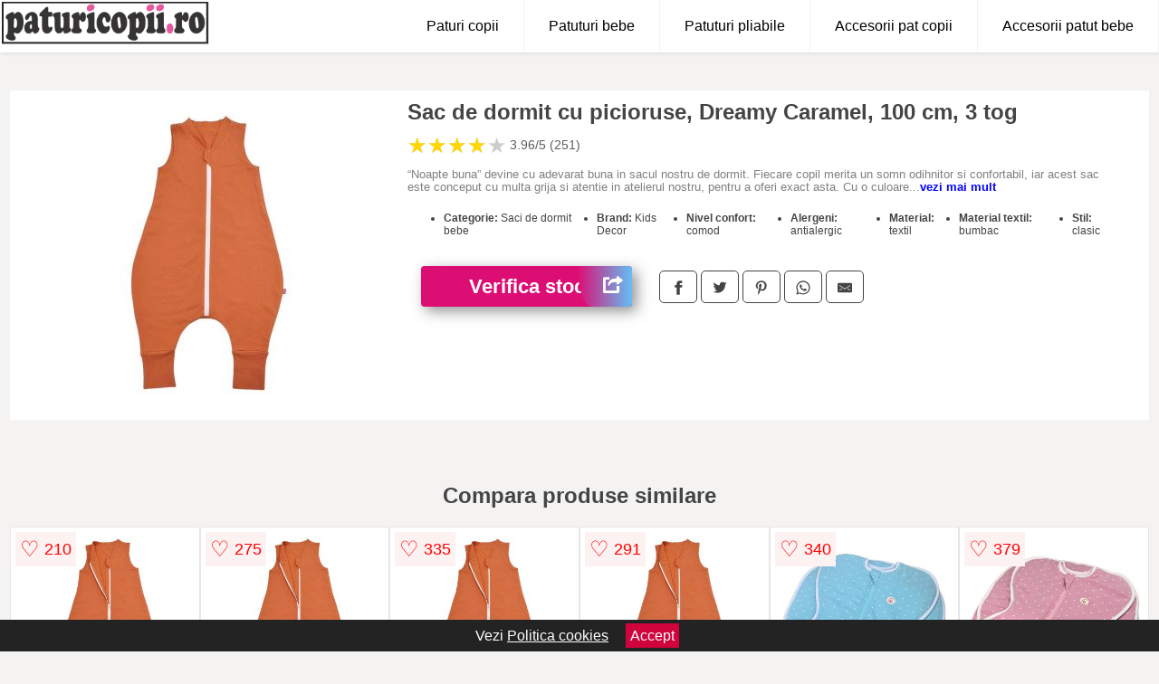

--- FILE ---
content_type: text/html; charset=utf-8
request_url: https://www.paturicopii.ro/product/sac-de-dormit-cu-picioruse-dreamy-caramel-100-cm-3-tog/
body_size: 41928
content:
<!DOCTYPE html>
<html lang="ro">
<head>

	<meta charset="utf-8" />
	<meta http-equiv="X-UA-Compatible" content="IE=edge">
	<meta name="viewport" content="width=device-width, initial-scale=1, maximum-scale=5" />
	<title>Sac de dormit cu picioruse, Dreamy Caramel, 100 cm, 3 tog - PaturiCopii.ro</title>
	<meta name="description" content="Alege Sac de dormit cu picioruse, Dreamy Caramel, 100 cm, 3 tog sau vezi modele similare de calitate si la pret bun.">
	<meta name="referrer" content="no-referrer-when-downgrade"/>
	<meta name="theme-color" content="#e5599e">
	<link rel="shortcut icon" href="/favicon.ico" type="image/x-icon">
	<link rel="icon" href="/favicon.ico" type="image/x-icon">


	<meta property="og:title" content="Sac de dormit cu picioruse, Dreamy Caramel, 100 cm, 3 tog" />
	<meta property="og:description" content="“Noapte buna” devine cu adevarat buna in sacul nostru de dormit. Fiecare copil merita un somn odihnitor si confortabil, iar acest sac este conceput cu multa grija si atentie in atelierul nostru, pentru a oferi exact asta. Cu o culoare placuta si un design simplu, acest sac de dormit transforma fiecare somn intr-o experienta magica! Miscarile in timpul somnului ale copilului tau sunt normale! De aceea, s acul de dormit cu picioruse este solutia ca cel mic sa ramana acoperit toata noaptea si la somnurile de peste zi. Iar daca ati folosit sacul de dormit clasic iar copilul se pregateste sau incepe sa mearga, atunci acesta este pasul urmator!   La ce ajuta sacul de dormit cu picioruse: Este preferat si iubit de copiii care se foiesc mult noaptea si refuza sacul de dormit clasic. Copilul ramane acoperit si doarme linistit pentru ca nu mai arunca asternuturile de pe el. Temperatura corpului e constanta noaptea, cu conditia ca grosimea sacului de dormit cu picioruse sa fie aleasa conform temperaturii din camera. Acum isi poate misca picioarele in voie ceea ce face ca acest model sa fie ideal pentru copii de la varsta la care incep sa mearga. Nu mai este necesar alt asternut acoperitor. Sacul de dormit cu picioruse este un asternut si este de ajuns. Oricum si inainte era incomod fiindca inainte copilul ori dormea pe el ori ajungea pe jos. Va recomandam sa alegeti grosimea sacului conform anotimpului si temperaturii din camera. Citeste AICI ( https://www.kidsdecor.ro/folosirea-sacului-de-dormit-pe-toata-durata-anului-in-functie-de-temperatura-camerei )   Sacii de dormit KidsDecor te ajuta sa rezolvi o serie de probleme cu care se confrunta copiii la varste fragede: -SIGURANTA IN TIMPUL SOMNULUI - Elimina riscul ca cel mic sa se incurce in asternuturi sau sa se dezveleasca in timpul somnului. De aceea sacul de dormit cu picioruse si sacul de dormit clasic sunt cea mai buna si sanatoasa alternativa la plapumioare sau paturici. -CONFORT TERMIC - Cu spatele si picioarele mereu acoperite, confortul termic al copilului este asigurat pe toata perioada somnului. Astfel, acesta nu mai este deranjat de fluctuatiile naturale de temperatura, reusind sa doarma linistit pana dimineata. - CONFORT EMOTIONAL - Datorita senzatiei de cuibarit , sacul de dormit cu picioruse ii permite copilului sa se simta in siguranta si sa doarma linistit. Aceasta senzatie apare si la copiii care folosesc pentru prima oara sacul cu picioruse, dar si la cei care fac tranzitia de la sacul de dormit clasic. *De asemenea ajuta copilul sa se adapteze mai ușor la somnul in conditii nefamiliare (vacante departe de casa, vizite prelungite….). -CONFORT FIZIC - Copilul se poate misca in siguranta atat in somn sau treaz in pat cat si prin casa pentru ca are picioarele libere. Se poate chiar juca seara, inainte de culcare imbracat cu sacul de dormit cu picioruse. -ATASAMENT ARMONIOS - Culorile si designul imprimeurilor sunt atragatoare pentru cel mic. Modelele sunt universal iubite de copii, nefiind influentate de trendurile trecatoare din mass media. Astfel copiii se ataseaza de sacul de dormit cu picioruse pentru mai mult timp. Sacul de dormit cu picioruse este recomandat pentru copii de consultanti de somn si de parinti din momentul in care acestia incep sa mearga: de la 7-8 luni pana la 7-8 ani.   Sacul de dormit cu picioruse KidsDecor este confectionat din cele mai fine materiale: Bumbac natural 100%. Vopselele testate conform Oeko-Tex Standard 100 (detectarea substantelor nocive in conformitate cu criteriile de cea mai inalta clasa de produse, si anume din clasa I textile pentru sugari si copii pana la varsta de trei ani). In functie de grosimea aleasa (tog), sacul este umplut cu vatelina antialergica (polyester).   Modalitatea de inchidere a sacului de dormit cu picioruse: Fermoarul se inchide de jos in sus. Protectia din partea de sus a fermoarului inlatura riscul de accidentare sau chiar de deschidere a sacului de dormit din partea celui mic.   Personalizeaza experienta de somn a micutului tau cu manecile optionale pentru sacul de dormit! Se pot achiziona la grosimile de 2 tog si 3 tog! Asigura-te ca fiecare noapte este un moment plin de confort , adaugand manecile detasabile pentru un nivel suplimentar de caldura adaptata nevoilor copilului tau . Pentru a beneficia de aceasta optiune contra cost, adauga manecile la sacul de dormit inainte de a finaliza comanda . Acest aspect este esential, deoarece dupa confirmarea comenzii, modificarile nu mai sunt posibile . Aminteste-ti ca manecile sunt detasabile , oferindu-ti flexibilitatea de a ajusta confortul in functie de schimbarile de temperatura sau preferintele micutului tau.   Asigura-te ca fiecare noapte de somn este exact asa cum si-o doreste micutul tau!   Intretinere usoara si rapida: -Se poate spala in masina de spalat la temperaturi de 30 °C, -Se poate stoarce in masina de spalat, la max 700 rpm, -Se poate calca. Produs fabricat in Romania, in atelierul nostru din Cluj-Napoca.            " />
 	<meta property="og:type" content="product" />
	<meta property="og:url" content= "https://www.paturicopii.ro/product/sac-de-dormit-cu-picioruse-dreamy-caramel-100-cm-3-tog/" />
	<meta property="og:site_name" content="PaturiCopii.ro" />
	<meta property="og:image" content="https://www.paturicopii.ro/pictures/0/47/sac-de-dormit-cu-picioruse-dreamy-caramel-100-cm-3-tog.jpeg" />
	<meta property="product:price:amount" content="469" />
	<meta property="product:price:currency" content="RON" />
	<meta property="og:availability" content="instock" />

    <script type="application/ld+json">
      {
        "@context": "https://schema.org/",
        "@type": "Product",
        "name": "Sac de dormit cu picioruse, Dreamy Caramel, 100 cm, 3 tog",
        "image": "https://www.paturicopii.ro/pictures/0/47/sac-de-dormit-cu-picioruse-dreamy-caramel-100-cm-3-tog.jpeg",
        "description": "“Noapte buna” devine cu adevarat buna in sacul nostru de dormit. Fiecare copil merita un somn odihnitor si confortabil, iar acest sac este conceput cu multa grija si atentie in atelierul nostru, pentru a oferi exact asta. Cu o culoare placuta si un design simplu, acest sac de dormit transforma fiecare somn intr-o experienta magica! Miscarile in timpul somnului ale copilului tau sunt normale! De aceea, s acul de dormit cu picioruse este solutia ca cel mic sa ramana acoperit toata noaptea si la somnurile de peste zi. Iar daca ati folosit sacul de dormit clasic iar copilul se pregateste sau incepe sa mearga, atunci acesta este pasul urmator!   La ce ajuta sacul de dormit cu picioruse: Este preferat si iubit de copiii care se foiesc mult noaptea si refuza sacul de dormit clasic. Copilul ramane acoperit si doarme linistit pentru ca nu mai arunca asternuturile de pe el. Temperatura corpului e constanta noaptea, cu conditia ca grosimea sacului de dormit cu picioruse sa fie aleasa conform temperaturii din camera. Acum isi poate misca picioarele in voie ceea ce face ca acest model sa fie ideal pentru copii de la varsta la care incep sa mearga. Nu mai este necesar alt asternut acoperitor. Sacul de dormit cu picioruse este un asternut si este de ajuns. Oricum si inainte era incomod fiindca inainte copilul ori dormea pe el ori ajungea pe jos. Va recomandam sa alegeti grosimea sacului conform anotimpului si temperaturii din camera. Citeste AICI ( https://www.kidsdecor.ro/folosirea-sacului-de-dormit-pe-toata-durata-anului-in-functie-de-temperatura-camerei )   Sacii de dormit KidsDecor te ajuta sa rezolvi o serie de probleme cu care se confrunta copiii la varste fragede: -SIGURANTA IN TIMPUL SOMNULUI - Elimina riscul ca cel mic sa se incurce in asternuturi sau sa se dezveleasca in timpul somnului. De aceea sacul de dormit cu picioruse si sacul de dormit clasic sunt cea mai buna si sanatoasa alternativa la plapumioare sau paturici. -CONFORT TERMIC - Cu spatele si picioarele mereu acoperite, confortul termic al copilului este asigurat pe toata perioada somnului. Astfel, acesta nu mai este deranjat de fluctuatiile naturale de temperatura, reusind sa doarma linistit pana dimineata. - CONFORT EMOTIONAL - Datorita senzatiei de cuibarit , sacul de dormit cu picioruse ii permite copilului sa se simta in siguranta si sa doarma linistit. Aceasta senzatie apare si la copiii care folosesc pentru prima oara sacul cu picioruse, dar si la cei care fac tranzitia de la sacul de dormit clasic. *De asemenea ajuta copilul sa se adapteze mai ușor la somnul in conditii nefamiliare (vacante departe de casa, vizite prelungite….). -CONFORT FIZIC - Copilul se poate misca in siguranta atat in somn sau treaz in pat cat si prin casa pentru ca are picioarele libere. Se poate chiar juca seara, inainte de culcare imbracat cu sacul de dormit cu picioruse. -ATASAMENT ARMONIOS - Culorile si designul imprimeurilor sunt atragatoare pentru cel mic. Modelele sunt universal iubite de copii, nefiind influentate de trendurile trecatoare din mass media. Astfel copiii se ataseaza de sacul de dormit cu picioruse pentru mai mult timp. Sacul de dormit cu picioruse este recomandat pentru copii de consultanti de somn si de parinti din momentul in care acestia incep sa mearga: de la 7-8 luni pana la 7-8 ani.   Sacul de dormit cu picioruse KidsDecor este confectionat din cele mai fine materiale: Bumbac natural 100%. Vopselele testate conform Oeko-Tex Standard 100 (detectarea substantelor nocive in conformitate cu criteriile de cea mai inalta clasa de produse, si anume din clasa I textile pentru sugari si copii pana la varsta de trei ani). In functie de grosimea aleasa (tog), sacul este umplut cu vatelina antialergica (polyester).   Modalitatea de inchidere a sacului de dormit cu picioruse: Fermoarul se inchide de jos in sus. Protectia din partea de sus a fermoarului inlatura riscul de accidentare sau chiar de deschidere a sacului de dormit din partea celui mic.   Personalizeaza experienta de somn a micutului tau cu manecile optionale pentru sacul de dormit! Se pot achiziona la grosimile de 2 tog si 3 tog! Asigura-te ca fiecare noapte este un moment plin de confort , adaugand manecile detasabile pentru un nivel suplimentar de caldura adaptata nevoilor copilului tau . Pentru a beneficia de aceasta optiune contra cost, adauga manecile la sacul de dormit inainte de a finaliza comanda . Acest aspect este esential, deoarece dupa confirmarea comenzii, modificarile nu mai sunt posibile . Aminteste-ti ca manecile sunt detasabile , oferindu-ti flexibilitatea de a ajusta confortul in functie de schimbarile de temperatura sau preferintele micutului tau.   Asigura-te ca fiecare noapte de somn este exact asa cum si-o doreste micutul tau!   Intretinere usoara si rapida: -Se poate spala in masina de spalat la temperaturi de 30 °C, -Se poate stoarce in masina de spalat, la max 700 rpm, -Se poate calca. Produs fabricat in Romania, in atelierul nostru din Cluj-Napoca.            ",
  "brand": {
    "@type": "Thing",
    "name": "Kids Decor"
  },
        "review": {
          "@type": "Review",
          "reviewRating": {
            "@type": "Rating",
            "ratingValue": 3.96,
            "bestRating": 5
          },
          "author": {
            "@type": "Organization",
            "name": "PaturiCopii.ro"
          }
        },
        "aggregateRating": {
          "@type": "AggregateRating",
          "ratingValue": 3.96,
          "reviewCount": 251        },
  "offers": {
    "@type": "Offer",
    "url": "https://www.paturicopii.ro/product/sac-de-dormit-cu-picioruse-dreamy-caramel-100-cm-3-tog/",
    "priceCurrency": "RON",
    "price": "469",
    "itemCondition": "http://schema.org/NewCondition",
    "availability": "http://schema.org/InStock",
    "seller": {
      "@type": "Organization",
      "name": "PaturiCopii.ro"
    }
  }
  }
    </script>






<style>html{box-sizing:border-box;-ms-overflow-style:scrollbar}*,::after,::before{box-sizing:inherit}.container-fluid{width:99%;margin-right:auto;margin-left:auto;padding-right:5px;padding-left:5px;margin-top:100px}img{max-width:100%;height:auto;aspect-ratio: attr(width) / attr(height)}.row{display:-ms-flexbox;display:flex;-ms-flex-wrap:wrap;flex-wrap:wrap}.col,.col-1,.col-10,.col-11,.col-12,.col-2,.col-3,.col-4,.col-5,.col-6,.col-7,.col-8,.col-9,.col-auto,.col-lg,.col-lg-1,.col-lg-10,.col-lg-11,.col-lg-12,.col-lg-2,.col-lg-3,.col-lg-4,.col-lg-5,.col-lg-6,.col-lg-7,.col-lg-8,.col-lg-9,.col-lg-auto,.col-md,.col-md-1,.col-md-10,.col-md-11,.col-md-12,.col-md-2,.col-md-3,.col-md-4,.col-md-5,.col-md-6,.col-md-7,.col-md-8,.col-md-9,.col-md-auto,.col-sm,.col-sm-1,.col-sm-10,.col-sm-11,.col-sm-12,.col-sm-2,.col-sm-3,.col-sm-4,.col-sm-5,.col-sm-6,.col-sm-7,.col-sm-8,.col-sm-9,.col-sm-auto,.col-xl,.col-xl-1,.col-xl-10,.col-xl-11,.col-xl-12,.col-xl-2,.col-xl-3,.col-xl-4,.col-xl-5,.col-xl-6,.col-xl-7,.col-xl-8,.col-xl-9,.col-xl-auto{position:relative;width:100%;min-height:1px;padding-right:15px;padding-left:15px}.col-3{-ms-flex:0 0 25%;flex:0 0 25%;max-width:25%}.col-4{-ms-flex:0 0 33.333333%;flex:0 0 33.333333%;max-width:33.333333%}.col-6{-ms-flex:0 0 50%;flex:0 0 50%;max-width:50%}.col-12{-ms-flex:0 0 100%;flex:0 0 100%;max-width:100%}@media (min-width: 768px){#sidebar li{list-style:none;border-top:1px solid #eee;padding:0 10px}#sidebar ul{padding:0;overflow: auto;max-height: 400px;overflow-x: hidden;}#sidebar li a{color:#000;text-decoration:none;font-size:12px;display:block;padding: 5px 0;}#sidebar:after{content:'';position:absolute;width:0;height:100%;top:0;right:0;border-radius:50%;z-index:-1;-webkit-transition:all 300ms linear;transition:all 300ms linear}#sidebar{box-shadow: 0 2px 10px -2px rgba(0,0,0,0.3);background:#fff}.col-md-1{-ms-flex:0 0 8.333333%;flex:0 0 8.333333%;max-width:8.333333%}.col-md-2{-ms-flex:0 0 16.666667%;flex:0 0 16.666667%;max-width:16.666667%}.col-md-3{-ms-flex:0 0 25%;flex:0 0 25%;max-width:25%}.col-md-4{-ms-flex:0 0 33.333333%;flex:0 0 33.333333%;max-width:33.333333%}.col-md-5{-ms-flex:0 0 41.666667%;flex:0 0 41.666667%;max-width:41.666667%}.col-md-6{-ms-flex:0 0 50%;flex:0 0 50%;max-width:50%}.col-md-7{-ms-flex:0 0 58.333333%;flex:0 0 58.333333%;max-width:58.333333%}.col-md-8{-ms-flex:0 0 66.666667%;flex:0 0 66.666667%;max-width:66.666667%}.col-md-9{-ms-flex:0 0 75%;flex:0 0 75%;max-width:75%}.col-md-10{-ms-flex:0 0 83.333333%;flex:0 0 83.333333%;max-width:83.333333%}.col-md-12{-ms-flex:0 0 100%;flex:0 0 100%;max-width:100%}}@media (min-width:576px){.col-sm-3{-ms-flex:0 0 25%;flex:0 0 25%;max-width:25%}.col-sm-4{-ms-flex:0 0 33.333333%;flex:0 0 33.333333%;max-width:33.333333%}.col-sm-6{-ms-flex:0 0 50%;flex:0 0 50%;max-width:50%}.col-sm-8{-ms-flex:0 0 66.666667%;flex:0 0 66.666667%;max-width:66.666667%}.col-sm-9{-ms-flex:0 0 75%;flex:0 0 75%;max-width:75%}.col-sm-10{-ms-flex:0 0 83.333333%;flex:0 0 83.333333%;max-width:83.333333%}.col-sm-12{-ms-flex:0 0 100%;flex:0 0 100%;max-width:100%}}@media (min-width:992px){.col-lg-1{-ms-flex:0 0 8.333333%;flex:0 0 8.333333%;max-width:8.333333%}.col-lg-2{-ms-flex:0 0 16.666667%;flex:0 0 16.666667%;max-width:16.666667%}.col-lg-3{-ms-flex:0 0 25%;flex:0 0 25%;max-width:25%}.col-lg-4{-ms-flex:0 0 33.333333%;flex:0 0 33.333333%;max-width:33.333333%}.col-lg-6{-ms-flex:0 0 50%;flex:0 0 50%;max-width:50%}.col-lg-7{-ms-flex:0 0 58.333333%;flex:0 0 58.333333%;max-width:58.333333%}.col-lg-8{-ms-flex:0 0 66.666667%;flex:0 0 66.666667%;max-width:66.666667%}.col-lg-9{-ms-flex:0 0 75%;flex:0 0 75%;max-width:75%}.col-lg-10{-ms-flex:0 0 83.333333%;flex:0 0 83.333333%;max-width:83.333333%}.col-lg-12{-ms-flex:0 0 100%;flex:0 0 100%;max-width:100%}}@media (min-width:1200px){.col-xl-1{-ms-flex:0 0 8.333333%;flex:0 0 8.333333%;max-width:8.333333%}.col-xl-2{-ms-flex:0 0 16.666667%;flex:0 0 16.666667%;max-width:16.666667%}.col-xl-3{-ms-flex:0 0 25%;flex:0 0 25%;max-width:25%}.col-xl-4{-ms-flex:0 0 33.333333%;flex:0 0 33.333333%;max-width:33.333333%}.col-xl-6{-ms-flex:0 0 50%;flex:0 0 50%;max-width:50%}.col-xl-7{-ms-flex:0 0 58.333333%;flex:0 0 58.333333%;max-width:58.333333%}.col-xl-8{-ms-flex:0 0 66.666667%;flex:0 0 66.666667%;max-width:66.666667%}.col-xl-9{-ms-flex:0 0 75%;flex:0 0 75%;max-width:75%}.col-xl-10{-ms-flex:0 0 83.333333%;flex:0 0 83.333333%;max-width:83.333333%}.col-xl-12{-ms-flex:0 0 100%;flex:0 0 100%;max-width:100%}}.w-100{width:100%}.max-w-100{max-width:100%}.buy{background-color:transparent;color:#434444;border-radius:0;border:1px solid #434444;width:100%;margin-top:20px}.btn{display:inline-block;font-weight:400;text-align:center;white-space:nowrap;vertical-align:middle;-webkit-user-select:none;-moz-user-select:none;-ms-user-select:none;user-select:none;border:1px solid transparent;padding:.5rem .75rem;font-size:1rem;line-height:1.25;border-radius:.25rem;transition:all .15s ease-in-out}body{color:#434444;margin:0;font-family:"Open Sans",Helvetica,Arial,sans-serif;background:#f5f2f2}article{background:#fff}footer{margin:30px 0 0;background:#000;padding:20px;color:#fff}p{line-height:25px}.nav-links a{color:#fff;text-decoration:none;margin-right:10px}.product-grid{border:1px solid #e8e7e7;padding:0 5px}.product-grid:hover{box-shadow:0 4px 8px 0 rgba(0,0,0,0.2),0 6px 20px 0 rgba(0,0,0,0.19);z-index:2}.image{position:relative}.overlay{position:absolute;top:0;bottom:0;left:0;right:0;height:100%;width:100%;opacity:0;transition:.5s ease;background-color:rgba(67,68,68,0.7)}.buy{background-color:#dc0e74;color:#fff;width:100%;margin-top:20px;height:45px;font-size:22px;text-decoration:none;font-weight:700;box-shadow:5px 5px 15px 0 rgba(39,39,39,.5);}.header{background-color:#fff;box-shadow:1px 1px 4px 0 rgba(0,0,0,.1);position:fixed;width:100%;z-index:4;top:0}main{margin-top:80px}.center{text-align:center;margin:0 auto}nav ul{margin:0;padding:0;list-style:none;overflow:hidden;background-color:#fff}nav li a{display:block;padding:20px;border-right:1px solid #f4f4f4;text-decoration:none;color:#000}nav li a:hover,nav .menu-btn:hover{background-color:#f4f4f4}.header .logo{display:block;float:left;font-size:2em;text-decoration:none}.logo img{height:50px}nav .menu{clear:both;max-height:0;transition:max-height .2s ease-out}nav .menu-icon{cursor:pointer;display:inline-block;float:right;padding:28px 20px;position:relative;user-select:none}nav .menu-icon .navicon{background:#333;display:block;height:2px;position:relative;transition:background .2s ease-out;width:18px}nav .menu-icon .navicon:before,nav .menu-icon .navicon:after{background:#333;content:'';display:block;height:100%;position:absolute;transition:all .2s ease-out;width:100%}nav .menu-icon .navicon:before{top:5px}nav .menu-icon .navicon:after{top:-5px}nav .menu-btn{display:none}nav .menu-btn:checked ~ .menu{max-height:100%}nav .menu-btn:checked ~ .menu-icon .navicon{background:transparent}nav .menu-btn:checked ~ .menu-icon .navicon:before{transform:rotate(-45deg)}nav .menu-btn:checked ~ .menu-icon .navicon:after{transform:rotate(45deg)}nav .menu-btn:checked ~ .menu-icon:not(.steps) .navicon:before,nav .menu-btn:checked ~ .menu-icon:not(.steps) .navicon:after{top:0}#show img{height:13px;vertical-align:middle;margin-right:6px}@media (min-width:68em){nav li{float:left}nav li a{padding:20px 27px}nav .menu{clear:none;float:right;max-height:none}nav .menu-icon{display:none}.dropdown a{padding:8px}}@media (max-width:67em){.dropdown{width:100%;left:0;position:relative!important}.menu-btn:checked{height:100%}nav ul{height:100%;width:100%;overflow-y:scroll;-webkit-overflow-scrolling:touch;position:fixed;top:58px}h1.center{font-size:22px}}.price{font-size:24px;font-weight:700}.brand-store{display:flex;font-size:12px;margin-top:20px}.type-is{font-weight:700;margin: 0 5px 0 15px;}.items{overflow:hidden;text-overflow:ellipsis;display:-webkit-box;-webkit-box-orient:vertical;-webkit-line-clamp:2;line-height: 16px;height: 32px;font-size:14px;font-weight:bold}a.items{color:#434444;text-decoration:none;font-size:.9em}.sumary{font-size:13px;line-height:14px;color:#808080;word-wrap:break-word}h1{font-weight:500}.title-product{margin:10px 0;font-weight:bold}.count{color:#969494;margin-bottom:30px}span.items{display:inline-block;font-size:.83em;margin-block-start:5px;margin-block-end:.3em;margin-inline-start:0;margin-inline-end:0;font-weight:700}.old-price{text-decoration:line-through;color:#d33281;margin-right:10px;font-weight:100!important}.list-details{list-style:none;line-height:30px;margin:0;padding:0;font-size:14px}.resp-sharing-button__link,.resp-sharing-button__icon{display:inline-block}.resp-sharing-button__link{text-decoration:none;color:#fff;margin:25px 0 20px}.resp-sharing-button{border-radius:5px;transition:25ms ease-out;padding:.5em .75em;font-family:Helvetica Neue,Helvetica,Arial,sans-serif;border:1px solid #434444}.resp-sharing-button__icon svg{width:1em;height:1em;margin-right:.4em;vertical-align:top}.resp-sharing-button--small svg{margin:0;vertical-align:middle}.resp-sharing-button__icon{stroke:#fff;fill:none}.resp-sharing-button__icon--solid,.resp-sharing-button__icon--solidcircle{fill:#434444;stroke:none}.resp-sharing-button--facebook{border:1px solid#434444}.price-prod{margin-top:10px}.features{line-height:18px;font-size:14px;padding:0;margin:20px 0;line-height: 25px;font-size: 14px;padding: 15px;background-color: #f1f1f1;color: #41ab41;}.similar{background:#fff;color:#515050;text-decoration:none;padding:15px 10px;display:inline-block;margin:3px;border:1px dashed #e5599e}.navigation{position:fixed;width:300px;height:100%;top:0;overflow-y:auto;overflow-x:hidden;opacity:0;visibility:hidden;z-index:99;-webkit-transition-delay:300ms;transition-delay:300ms;left:0}.navigation.active{opacity:1;visibility:visible;-webkit-transition-delay:0;transition-delay:0;z-index:999999}.navigation.active .navigation-inner{-webkit-transform:translate(0,0);transform:translate(0,0);-webkit-transition:background-color 0 linear 599ms,-webkit-transform 300ms linear;transition:background-color 0 linear 599ms,-webkit-transform 300ms linear;transition:transform 300ms linear,background-color 0 linear 599ms;transition:transform 300ms linear,background-color 0 linear 599ms,-webkit-transform 300ms linear}.navigation.active .navigation-inner:after{width:300%;border-radius:50%;-webkit-animation:elastic 150ms ease 300.5ms both;animation:elastic 150ms ease 300.5ms both}.navigation-inner{position:absolute;width:100%;height:100%;top:0;left:0;overflow:hidden;z-index:999999;-webkit-transform:translate(-100%,0);transform:translate(-100%,0);-webkit-transition:background-color 0 linear 300ms,-webkit-transform 300ms linear;transition:background-color 0 linear 300ms,-webkit-transform 300ms linear;transition:transform 300ms linear,background-color 0 linear 300ms;transition:transform 300ms linear,background-color 0 linear 300ms,-webkit-transform 300ms linear;background:#fff;overflow-y:scroll;padding-bottom:100px}.navigation-inner li{list-style:none;border-top:1px solid #eee;padding:0 20px}.navigation-inner ul{padding:0}.navigation-inner li a{color:#000;text-decoration:none;font-size:18px;height:36px;line-height:36px;display:block}.navigation-inner:after{content:'';position:absolute;width:0;height:100%;top:0;right:0;border-radius:50%;z-index:-1;-webkit-transition:all 300ms linear;transition:all 300ms linear}#show,#hide{color:#fff;padding:0 25px;text-transform:uppercase;line-height:40px;height:40px;letter-spacing:.05em;text-decoration:none;background-color:#434444;margin:0 auto;cursor:pointer;border:0;-moz-border-radius:0;-webkit-border-radius:0;border-radius:0;margin-bottom:15px;position:fixed;z-index:3;top:59px;left:0;width:100%;font-weight:900}#hide{top:0;width:100%;font-weight:700;font-size:16px;background:red}.fulls{background:#000;position:fixed;width:100%;height:100%;z-index:99;opacity:.7}.pagination{display:inline-block;margin:50px auto;background:#fff}.pagination a{color:#000;float:left;padding:16px 16px;text-decoration:none}.pagination a.active{background-color:#e5599e;color:#fff}.pagination a:hover:not(.active){background-color:#ddd}.pagination a{border-radius:5px}.pagination a.active{border-radius:5px}.pagination a{transition:background-color .3s}.pagination a{border:1px solid #ddd}.pagination a:first-child{border-top-left-radius:5px;border-bottom-left-radius:5px}.pagination a:last-child{border-top-right-radius:5px;border-bottom-right-radius:5px}.block{display:block}.banner{max-width:100%}.banner-home{position:relative;text-align:center;color:#fff}.banner-text{position:absolute;top:50%;left:50%;transform:translate(-50%,-50%);background:rgba(229, 89, 158, 0.5);font-size:3vw;width:100%}.categories{color:#000;font-weight:700;text-transform:uppercase;margin-block-start:0!important}.filtru{margin-top:50px}.filtru h3{text-align:center;background:#eee;line-height:40px}.no-padding{padding:0;margin:0}.pret-mic,.pret-mare{max-width:100%;line-height:30px;text-align:center;font-size:15px}.button-filter{background:#000;width:90%;color:#fff;height:40px;margin:0 auto;display:block;margin-top:20px;font-size:20px}.dropdown{display:none;position:absolute;width:100%;background:#f4f4f4;margin:0;right:0;padding:30px;overflow-y:auto;overflow:hidden}nav ul li:hover .dropdown{display:flex}.sale{height:40px;width:40px;background-color:#ff003b;color:#fff;border-radius:50%;display:inline-block;font-size:14px;line-height:40px;top:3px;right:3px;position:absolute;font-weight:700;text-align:center}.left{left:30px;right:auto}.anunt{font-size:9px;font-weight:700;display:inline-block;background-color:#dfffead4;text-align:center;padding:5px 3px;margin:0 2px;position:inherit;color:#008237}form{padding-bottom:50px}a.seeprice{font-size:.83em;width:50px;display:block;text-align:center;float:right;color:#000;line-height:20px;border: 1px solid #d0d0d0;max-width:50%;text-decoration:underline;}.inside {word-wrap:break-word}.nav-links{margin:40px 0}.rm-link{color:blue;font-weight:bold}#cookieConsentContainer{z-index:999;width:100%;min-height:20px;box-sizing:border-box;background:#232323;overflow:hidden;position:fixed;bottom:0;display:none;text-align:center;color:#fff}#cookieConsentContainer p {display:inline-block;padding:5px;margin:0}#cookieConsentContainer a {color:#fff}.accept {background-color:#d0033c;padding:5px;margin:2px 10px;cursor:pointer}.col-xl-1.col-lg-1.col-md-3.col-sm-3.col-4.product-grid.center a {color:#5f5f5f}.actual-product{margin-bottom:30px}.goto{font-size:15px;margin-right:0;background-color:#c1255b;top:20px;right:15px;position:absolute !important;height:45px;width:60px;background-image:linear-gradient(to right,#dc0e74,#62bff5);border-top-left-radius:0 0!important;border-bottom-left-radius:26% 100%!important;border-radius:0.25rem;padding-top:11px;}.goto img{float:right;margin-right:10px}a.col-xl-2.col-lg-2.col-md-3.col-sm-4.col-6.product-grid.center{background:#fff;padding:15px;float:left;margin:0;color:#343434;text-decoration:none}@-webkit-keyframes blinker {from {opacity: 1.0;}to {opacity: 0.0;}}.blackfriday{text-decoration: blink;-webkit-animation-name:blinker;-webkit-animation-duration:1.5s;-webkit-animation-iteration-count:infinite;-webkit-animation-timing-function:ease-in-out;-webkit-animation-direction: alternate;}.breadcrumb{overflow-x:auto;overflow-y:hidden;white-space:nowrap;-webkit-overflow-scrolling:touch;margin-bottom:20px}.breadcrumb-list{display:flex;padding:0;margin:0;list-style:none;font-size:14px}.breadcrumb-item{margin-right:4px;line-height:40px}.breadcrumb-item:last-child{margin-right:0}.breadcrumb-item::before{content:"→";margin:5px;color:#999}.breadcrumb-item a{text-decoration:none;color:#717171}.descriere{display:block;margin:auto;background-color:#f1f1f1;padding:10px;border-left:3px solid #e5599e}.descriere p{line-height:20px;font-size:16px;padding:20px}.specificatii{list-style:none;padding:10px;display:block;background:#f1f1f1;border-left:3px solid #e5599e}.specificatii li{line-height:25px;color:}article.col-xl-12.col-lg-12.col-md-6.col-sm-12.col-12.product-grid{margin-bottom:30px;padding-bottom:30px}.actual-product{margin-bottom:50px}.alerta{background-color:#f1f1f1;padding:10px;border-left:6px solid red;font-size:14px;margin:20px 0}.pretbun{color:red;font-weight:bold}li.checked:before{content: '✓';margin-right:10px}h2.center{margin:20px 0}.rating{font-size:24px;display:flex;color:#ccc;line-height:25px}.star{position:relative;overflow:hidden}.star-filled{position:absolute;top:0;left:0;color:gold;overflow:hidden;white-space:nowrap}.ratingtext{font-size:14px;color:#5d5d5d;margin:0 3px;min-width:40px}.none-min{min-width:auto!important}.favorite{display:flex;align-items:center;top:5px;color:red;position:absolute;background:#fdf2f2;padding:5px}.heart{font-size:24px;margin-right:5px}.nb{font-size:18px;display:contents}</style>


</head>
<body>

<header class="header">
<a href="/" class="logo"><img src="/img/paturicopii.ro.png" alt="PaturiCopii.ro - Paturi copii, paturi bebe si accesorii patut" title="PaturiCopii.ro - Paturi copii, paturi bebe si accesorii patut" width="233" height="50"></a>
<nav>
  <input class="menu-btn" type="checkbox" id="menu-btn" />
  <label class="menu-icon" for="menu-btn"><span class="navicon"></span></label>
  <ul class="menu">
<li><a href="/paturi-copii/" title="Vezi modelele de Paturi copii">Paturi copii</a></li>
<li><a href="/patuturi-bebe/" title="Vezi modelele de Patuturi bebe">Patuturi bebe</a></li>
<li><a href="/patuturi-pliabile/" title="Vezi modelele de Patuturi pliabile">Patuturi pliabile</a></li>
<li><a href="/accesorii-paturi-copii/" title="Vezi accesoriile pentru paturile de copii">Accesorii pat copii</a></li>
<li><a href="/accesorii-patuturi-bebe/" title="Vezi accesoriile pentru patuturi bebelusi">Accesorii patut bebe</a></li>
</ul>
</nav>

</header>
	<main class="container-fluid">
		<div class="row">


        

			<article class="col-md-12 actual-product">
				<div class="row">
					<div class="col-md-4 center">
						<a class="block" href="/vezi-pret.php?id=47897" title="Vezi detalii pentru Sac de dormit cu picioruse, Dreamy Caramel, 100 cm, 3 tog" target="_blank" rel="nofollow"><img src="/pictures/0/47/sac-de-dormit-cu-picioruse-dreamy-caramel-100-cm-3-tog.jpeg" alt="Sac de dormit cu picioruse, Dreamy Caramel, 100 cm, 3 tog" title="Sac de dormit cu picioruse, Dreamy Caramel, 100 cm, 3 tog" width="360" height="360"/></a>


					</div>
						<div class="col-md-8">
							<h1 class="title-product">Sac de dormit cu picioruse, Dreamy Caramel, 100 cm, 3 tog</h1>

<div class="rating" data-rating="3.96">
    <span class="star">&#9733;</span>
    <span class="star">&#9733;</span>
    <span class="star">&#9733;</span>
    <span class="star">&#9733;</span>
    <span class="star">&#9733;</span>
<span class="ratingtext">3.96/5  (251)</span>
</div>

							<p class="sumary">“Noapte buna” devine cu adevarat buna in sacul nostru de dormit. Fiecare copil merita un somn odihnitor si confortabil, iar acest sac este conceput cu multa grija si atentie in atelierul nostru, pentru a oferi exact asta. Cu o culoare placuta si un design simplu, acest sac de dormit transforma fiecare somn intr-o experienta magica! Miscarile in timpul somnului ale copilului tau sunt normale! De aceea, s acul de dormit cu picioruse este solutia ca cel mic sa ramana acoperit toata noaptea si la somnurile de peste zi. Iar daca ati folosit sacul de dormit clasic iar copilul se pregateste sau incepe sa mearga, atunci acesta este pasul urmator!   La ce ajuta sacul de dormit cu picioruse: Este preferat si iubit de copiii care se foiesc mult noaptea si refuza sacul de dormit clasic. Copilul ramane acoperit si doarme linistit pentru ca nu mai arunca asternuturile de pe el. Temperatura corpului e constanta noaptea, cu conditia ca grosimea sacului de dormit cu picioruse sa fie aleasa conform temperaturii din camera. Acum isi poate misca picioarele in voie ceea ce face ca acest model sa fie ideal pentru copii de la varsta la care incep sa mearga. Nu mai este necesar alt asternut acoperitor. Sacul de dormit cu picioruse este un asternut si este de ajuns. Oricum si inainte era incomod fiindca inainte copilul ori dormea pe el ori ajungea pe jos. Va recomandam sa alegeti grosimea sacului conform anotimpului si temperaturii din camera. Citeste AICI ( https://www.kidsdecor.ro/folosirea-sacului-de-dormit-pe-toata-durata-anului-in-functie-de-temperatura-camerei )   Sacii de dormit KidsDecor te ajuta sa rezolvi o serie de probleme cu care se confrunta copiii la varste fragede: -SIGURANTA IN TIMPUL SOMNULUI - Elimina riscul ca cel mic sa se incurce in asternuturi sau sa se dezveleasca in timpul somnului. De aceea sacul de dormit cu picioruse si sacul de dormit clasic sunt cea mai buna si sanatoasa alternativa la plapumioare sau paturici. -CONFORT TERMIC - Cu spatele si picioarele mereu acoperite, confortul termic al copilului este asigurat pe toata perioada somnului. Astfel, acesta nu mai este deranjat de fluctuatiile naturale de temperatura, reusind sa doarma linistit pana dimineata. - CONFORT EMOTIONAL - Datorita senzatiei de cuibarit , sacul de dormit cu picioruse ii permite copilului sa se simta in siguranta si sa doarma linistit. Aceasta senzatie apare si la copiii care folosesc pentru prima oara sacul cu picioruse, dar si la cei care fac tranzitia de la sacul de dormit clasic. *De asemenea ajuta copilul sa se adapteze mai ușor la somnul in conditii nefamiliare (vacante departe de casa, vizite prelungite….). -CONFORT FIZIC - Copilul se poate misca in siguranta atat in somn sau treaz in pat cat si prin casa pentru ca are picioarele libere. Se poate chiar juca seara, inainte de culcare imbracat cu sacul de dormit cu picioruse. -ATASAMENT ARMONIOS - Culorile si designul imprimeurilor sunt atragatoare pentru cel mic. Modelele sunt universal iubite de copii, nefiind influentate de trendurile trecatoare din mass media. Astfel copiii se ataseaza de sacul de dormit cu picioruse pentru mai mult timp. Sacul de dormit cu picioruse este recomandat pentru copii de consultanti de somn si de parinti din momentul in care acestia incep sa mearga: de la 7-8 luni pana la 7-8 ani.   Sacul de dormit cu picioruse KidsDecor este confectionat din cele mai fine materiale: Bumbac natural 100%. Vopselele testate conform Oeko-Tex Standard 100 (detectarea substantelor nocive in conformitate cu criteriile de cea mai inalta clasa de produse, si anume din clasa I textile pentru sugari si copii pana la varsta de trei ani). In functie de grosimea aleasa (tog), sacul este umplut cu vatelina antialergica (polyester).   Modalitatea de inchidere a sacului de dormit cu picioruse: Fermoarul se inchide de jos in sus. Protectia din partea de sus a fermoarului inlatura riscul de accidentare sau chiar de deschidere a sacului de dormit din partea celui mic.   Personalizeaza experienta de somn a micutului tau cu manecile optionale pentru sacul de dormit! Se pot achiziona la grosimile de 2 tog si 3 tog! Asigura-te ca fiecare noapte este un moment plin de confort , adaugand manecile detasabile pentru un nivel suplimentar de caldura adaptata nevoilor copilului tau . Pentru a beneficia de aceasta optiune contra cost, adauga manecile la sacul de dormit inainte de a finaliza comanda . Acest aspect este esential, deoarece dupa confirmarea comenzii, modificarile nu mai sunt posibile . Aminteste-ti ca manecile sunt detasabile , oferindu-ti flexibilitatea de a ajusta confortul in functie de schimbarile de temperatura sau preferintele micutului tau.   Asigura-te ca fiecare noapte de somn este exact asa cum si-o doreste micutul tau!   Intretinere usoara si rapida: -Se poate spala in masina de spalat la temperaturi de 30 °C, -Se poate stoarce in masina de spalat, la max 700 rpm, -Se poate calca. Produs fabricat in Romania, in atelierul nostru din Cluj-Napoca.            </p>



							<ul class="brand-store">

<li><b>Categorie:</b> Saci de dormit bebe</li>

                      <li><b>Brand:</b> Kids Decor</li>

	                                    <li><b>Nivel confort:</b> comod</li>                                                                
                                                                        
	                                    <li><b>Alergeni:</b> antialergic</li>                                                                
                                                                        
                                                                    
	                                    <li><b>Material:</b> textil</li>                                                                
                                                                        
	                                    <li><b>Material textil:</b> bumbac</li>                                                                
                                                                        
                                                                    
	                                    <li><b>Stil:</b> clasic</li>                                                                
                                                                        
                                                                    								</ul>

							<div class="row">				
								<div class="col-xl-4 col-lg-6 col-md-6 col-sm-12 col-12">
									<a href="/vezi-pret.php?id=47897" title="Verifica stocul pentru produsul Sac de dormit cu picioruse, Dreamy Caramel, 100 cm, 3 tog" target="_blank" rel="nofollow" class="btn buy">Verifica stoc <span class="goto"><img src="[data-uri]" alt="Vezi pretul" title="Vezi pret" width="22" height="22" loading="lazy"></span></a>
								</div>
									<div class="col-xl-8 col-lg-6 col-md-6 col-sm-12 col-12">
	

				
<!-- Sharingbutton Facebook -->
<a class="resp-sharing-button__link" href="https://facebook.com/sharer/sharer.php?u=https://www.paturicopii.ro/product/sac-de-dormit-cu-picioruse-dreamy-caramel-100-cm-3-tog/" title="Recomanda Sac de dormit cu picioruse, Dreamy Caramel, 100 cm, 3 tog pe Facebook" target="_blank" rel="noopener nofollow" aria-label="">
  <div class="resp-sharing-button resp-sharing-button--facebook resp-sharing-button--small"><div aria-hidden="true" class="resp-sharing-button__icon resp-sharing-button__icon--solid">
    <svg xmlns="http://www.w3.org/2000/svg" title="Recomanda Sac de dormit cu picioruse, Dreamy Caramel, 100 cm, 3 tog pe Facebook" viewBox="0 0 24 24"><path d="M18.77 7.46H14.5v-1.9c0-.9.6-1.1 1-1.1h3V.5h-4.33C10.24.5 9.5 3.44 9.5 5.32v2.15h-3v4h3v12h5v-12h3.85l.42-4z"/></svg>
    </div>
  </div>
</a>

<!-- Sharingbutton Twitter -->
<a class="resp-sharing-button__link" href="https://twitter.com/intent/tweet/?text=&amp;url=https://www.paturicopii.ro/product/sac-de-dormit-cu-picioruse-dreamy-caramel-100-cm-3-tog/" title="Recomanda Sac de dormit cu picioruse, Dreamy Caramel, 100 cm, 3 tog pe Twitter" target="_blank" rel="noopener nofollow" aria-label="">
  <div class="resp-sharing-button resp-sharing-button--twitter resp-sharing-button--small"><div aria-hidden="true" class="resp-sharing-button__icon resp-sharing-button__icon--solid">
    <svg xmlns="http://www.w3.org/2000/svg" viewBox="0 0 24 24"><path d="M23.44 4.83c-.8.37-1.5.38-2.22.02.93-.56.98-.96 1.32-2.02-.88.52-1.86.9-2.9 1.1-.82-.88-2-1.43-3.3-1.43-2.5 0-4.55 2.04-4.55 4.54 0 .36.03.7.1 1.04-3.77-.2-7.12-2-9.36-4.75-.4.67-.6 1.45-.6 2.3 0 1.56.8 2.95 2 3.77-.74-.03-1.44-.23-2.05-.57v.06c0 2.2 1.56 4.03 3.64 4.44-.67.2-1.37.2-2.06.08.58 1.8 2.26 3.12 4.25 3.16C5.78 18.1 3.37 18.74 1 18.46c2 1.3 4.4 2.04 6.97 2.04 8.35 0 12.92-6.92 12.92-12.93 0-.2 0-.4-.02-.6.9-.63 1.96-1.22 2.56-2.14z"/></svg>
    </div>
  </div>
</a>

<!-- Sharingbutton Pinterest -->
<a class="resp-sharing-button__link" href="http://pinterest.com/pin/create/button/?url=https://www.paturicopii.ro/product/sac-de-dormit-cu-picioruse-dreamy-caramel-100-cm-3-tog/" title="Recomanda Sac de dormit cu picioruse, Dreamy Caramel, 100 cm, 3 tog pe Pinterest" target="_blank" rel="noopener nofollow" aria-label="">
  <div class="resp-sharing-button resp-sharing-button--pinterest resp-sharing-button--small"><div aria-hidden="true" class="resp-sharing-button__icon resp-sharing-button__icon--solid">
    <svg xmlns="http://www.w3.org/2000/svg" viewBox="0 0 24 24"><path d="M12.14.5C5.86.5 2.7 5 2.7 8.75c0 2.27.86 4.3 2.7 5.05.3.12.57 0 .66-.33l.27-1.06c.1-.32.06-.44-.2-.73-.52-.62-.86-1.44-.86-2.6 0-3.33 2.5-6.32 6.5-6.32 3.55 0 5.5 2.17 5.5 5.07 0 3.8-1.7 7.02-4.2 7.02-1.37 0-2.4-1.14-2.07-2.54.4-1.68 1.16-3.48 1.16-4.7 0-1.07-.58-1.98-1.78-1.98-1.4 0-2.55 1.47-2.55 3.42 0 1.25.43 2.1.43 2.1l-1.7 7.2c-.5 2.13-.08 4.75-.04 5 .02.17.22.2.3.1.14-.18 1.82-2.26 2.4-4.33.16-.58.93-3.63.93-3.63.45.88 1.8 1.65 3.22 1.65 4.25 0 7.13-3.87 7.13-9.05C20.5 4.15 17.18.5 12.14.5z"/></svg>
    </div>
  </div>
</a>

<!-- Sharingbutton WhatsApp -->
<a class="resp-sharing-button__link" href="whatsapp://send?text=https://www.paturicopii.ro/product/sac-de-dormit-cu-picioruse-dreamy-caramel-100-cm-3-tog/" title="Recomanda Sac de dormit cu picioruse, Dreamy Caramel, 100 cm, 3 tog pe WhatsApp" target="_blank" rel="noopener nofollow" aria-label="">
  <div class="resp-sharing-button resp-sharing-button--whatsapp resp-sharing-button--small"><div aria-hidden="true" class="resp-sharing-button__icon resp-sharing-button__icon--solid">
    <svg xmlns="http://www.w3.org/2000/svg" viewBox="0 0 24 24"><path d="M20.1 3.9C17.9 1.7 15 .5 12 .5 5.8.5.7 5.6.7 11.9c0 2 .5 3.9 1.5 5.6L.6 23.4l6-1.6c1.6.9 3.5 1.3 5.4 1.3 6.3 0 11.4-5.1 11.4-11.4-.1-2.8-1.2-5.7-3.3-7.8zM12 21.4c-1.7 0-3.3-.5-4.8-1.3l-.4-.2-3.5 1 1-3.4L4 17c-1-1.5-1.4-3.2-1.4-5.1 0-5.2 4.2-9.4 9.4-9.4 2.5 0 4.9 1 6.7 2.8 1.8 1.8 2.8 4.2 2.8 6.7-.1 5.2-4.3 9.4-9.5 9.4zm5.1-7.1c-.3-.1-1.7-.9-1.9-1-.3-.1-.5-.1-.7.1-.2.3-.8 1-.9 1.1-.2.2-.3.2-.6.1s-1.2-.5-2.3-1.4c-.9-.8-1.4-1.7-1.6-2-.2-.3 0-.5.1-.6s.3-.3.4-.5c.2-.1.3-.3.4-.5.1-.2 0-.4 0-.5C10 9 9.3 7.6 9 7c-.1-.4-.4-.3-.5-.3h-.6s-.4.1-.7.3c-.3.3-1 1-1 2.4s1 2.8 1.1 3c.1.2 2 3.1 4.9 4.3.7.3 1.2.5 1.6.6.7.2 1.3.2 1.8.1.6-.1 1.7-.7 1.9-1.3.2-.7.2-1.2.2-1.3-.1-.3-.3-.4-.6-.5z"/></svg>
    </div>
  </div>
</a>

<!-- Sharingbutton E-Mail -->
<a class="resp-sharing-button__link" href="mailto:?subject=Iti recomand Sac de dormit cu picioruse, Dreamy Caramel, 100 cm, 3 tog&amp;body=Iti recomand produsul: https://www.paturicopii.ro/product/sac-de-dormit-cu-picioruse-dreamy-caramel-100-cm-3-tog/. Acceseaza link-ul pentru a vedea detalii." title="Recomanda Sac de dormit cu picioruse, Dreamy Caramel, 100 cm, 3 tog pe e-mail" target="_self" rel="noopener nofollow" aria-label="">
  <div class="resp-sharing-button resp-sharing-button--email resp-sharing-button--small"><div aria-hidden="true" class="resp-sharing-button__icon resp-sharing-button__icon--solid">
    <svg xmlns="http://www.w3.org/2000/svg" viewBox="0 0 24 24"><path d="M22 4H2C.9 4 0 4.9 0 6v12c0 1.1.9 2 2 2h20c1.1 0 2-.9 2-2V6c0-1.1-.9-2-2-2zM7.25 14.43l-3.5 2c-.08.05-.17.07-.25.07-.17 0-.34-.1-.43-.25-.14-.24-.06-.55.18-.68l3.5-2c.24-.14.55-.06.68.18.14.24.06.55-.18.68zm4.75.07c-.1 0-.2-.03-.27-.08l-8.5-5.5c-.23-.15-.3-.46-.15-.7.15-.22.46-.3.7-.14L12 13.4l8.23-5.32c.23-.15.54-.08.7.15.14.23.07.54-.16.7l-8.5 5.5c-.08.04-.17.07-.27.07zm8.93 1.75c-.1.16-.26.25-.43.25-.08 0-.17-.02-.25-.07l-3.5-2c-.24-.13-.32-.44-.18-.68s.44-.32.68-.18l3.5 2c.24.13.32.44.18.68z"/></svg>
									</div>

								</div>
							</a>


						</div>

					</div>
				</div>
				
			</div>
		</article>

<h2 class="col-12 center">Compara produse similare</h2>

                                    

			<article class="col-xl-2 col-lg-2 col-md-3 col-sm-4 col-6 product-grid">
					<a href="/vezi-pret.php?id=45960" title="Sac de dormit cu picioruse KidsDecor 1.5 tog Dreamy Caramel 80 cm" class="block" rel="nofollow" target="_blank">
						<img src="/pictures/0/45/sac-de-dormit-cu-picioruse-kidsdecor-1-5-tog-dreamy-caramel-80-cm.jpg" title="Sac de dormit cu picioruse KidsDecor 1.5 tog Dreamy Caramel 80 cm" alt="Sac de dormit cu picioruse KidsDecor 1.5 tog Dreamy Caramel 80 cm" width="350" height="350" loading="lazy">
					</a>
<div class="rating" data-rating="3.88">
    <span class="star">&#9733;</span>
    <span class="star">&#9733;</span>
    <span class="star">&#9733;</span>
    <span class="star">&#9733;</span>
    <span class="star">&#9733;</span>
<span class="ratingtext">3.88/5</span>
</div>
				<p class="items">Sac de dormit cu picioruse KidsDecor 1.5 tog Dreamy Caramel 80 cm</p>

<div class="favorite">
    <span class="heart">&#9825;</span>
    <span class="nb">210</span>
</div>


				<span class="items">324 LEI</span>
<a class="seeprice" href="/product/sac-de-dormit-cu-picioruse-kidsdecor-1-5-tog-dreamy-caramel-80-cm/" title="Vezi informatii despre Sac de dormit cu picioruse KidsDecor 1.5 tog Dreamy Caramel 80 cm">info</a>
			</article>


                                    

			<article class="col-xl-2 col-lg-2 col-md-3 col-sm-4 col-6 product-grid">
					<a href="/vezi-pret.php?id=45956" title="Sac de dormit cu picioruse KidsDecor 1.5 tog Dreamy Caramel 70 cm" class="block" rel="nofollow" target="_blank">
						<img src="/pictures/0/45/sac-de-dormit-cu-picioruse-kidsdecor-1-5-tog-dreamy-caramel-70-cm.jpg" title="Sac de dormit cu picioruse KidsDecor 1.5 tog Dreamy Caramel 70 cm" alt="Sac de dormit cu picioruse KidsDecor 1.5 tog Dreamy Caramel 70 cm" width="350" height="350" loading="lazy">
					</a>
<div class="rating" data-rating="3.89">
    <span class="star">&#9733;</span>
    <span class="star">&#9733;</span>
    <span class="star">&#9733;</span>
    <span class="star">&#9733;</span>
    <span class="star">&#9733;</span>
<span class="ratingtext">3.89/5</span>
</div>
				<p class="items">Sac de dormit cu picioruse KidsDecor 1.5 tog Dreamy Caramel 70 cm</p>

<div class="favorite">
    <span class="heart">&#9825;</span>
    <span class="nb">275</span>
</div>


				<span class="items">311 LEI</span>
<a class="seeprice" href="/product/sac-de-dormit-cu-picioruse-kidsdecor-1-5-tog-dreamy-caramel-70-cm/" title="Vezi informatii despre Sac de dormit cu picioruse KidsDecor 1.5 tog Dreamy Caramel 70 cm">info</a>
			</article>


                                    

			<article class="col-xl-2 col-lg-2 col-md-3 col-sm-4 col-6 product-grid">
					<a href="/vezi-pret.php?id=44106" title="Sac de dormit cu picioruse KidsDecor 1 tog Dreamy Caramel 70 cm" class="block" rel="nofollow" target="_blank">
						<img src="/pictures/0/44/sac-de-dormit-cu-picioruse-kidsdecor-1-tog-dreamy-caramel-70-cm.jpg" title="Sac de dormit cu picioruse KidsDecor 1 tog Dreamy Caramel 70 cm" alt="Sac de dormit cu picioruse KidsDecor 1 tog Dreamy Caramel 70 cm" width="350" height="350" loading="lazy">
					</a>
<div class="rating" data-rating="3.99">
    <span class="star">&#9733;</span>
    <span class="star">&#9733;</span>
    <span class="star">&#9733;</span>
    <span class="star">&#9733;</span>
    <span class="star">&#9733;</span>
<span class="ratingtext">3.99/5</span>
</div>
				<p class="items">Sac de dormit cu picioruse KidsDecor 1 tog Dreamy Caramel 70 cm</p>

<div class="favorite">
    <span class="heart">&#9825;</span>
    <span class="nb">335</span>
</div>


				<span class="items">224 LEI</span>
<a class="seeprice" href="/product/sac-de-dormit-cu-picioruse-kidsdecor-1-tog-dreamy-caramel-70-cm/" title="Vezi informatii despre Sac de dormit cu picioruse KidsDecor 1 tog Dreamy Caramel 70 cm">info</a>
			</article>


                                    

			<article class="col-xl-2 col-lg-2 col-md-3 col-sm-4 col-6 product-grid">
					<a href="/vezi-pret.php?id=44084" title="Sac de dormit cu picioruse KidsDecor 0.40.5 tog Dreamy Caramel 80 cm" class="block" rel="nofollow" target="_blank">
						<img src="/pictures/0/44/sac-de-dormit-cu-picioruse-kidsdecor-0-40-5-tog-dreamy-caramel-80-cm.jpg" title="Sac de dormit cu picioruse KidsDecor 0.40.5 tog Dreamy Caramel 80 cm" alt="Sac de dormit cu picioruse KidsDecor 0.40.5 tog Dreamy Caramel 80 cm" width="350" height="350" loading="lazy">
					</a>
<div class="rating" data-rating="4.02">
    <span class="star">&#9733;</span>
    <span class="star">&#9733;</span>
    <span class="star">&#9733;</span>
    <span class="star">&#9733;</span>
    <span class="star">&#9733;</span>
<span class="ratingtext">4.02/5</span>
</div>
				<p class="items">Sac de dormit cu picioruse KidsDecor 0.40.5 tog Dreamy Caramel 80 cm</p>

<div class="favorite">
    <span class="heart">&#9825;</span>
    <span class="nb">291</span>
</div>


				<span class="items">200 LEI</span>
<a class="seeprice" href="/product/sac-de-dormit-cu-picioruse-kidsdecor-0-40-5-tog-dreamy-caramel-80-cm/" title="Vezi informatii despre Sac de dormit cu picioruse KidsDecor 0.40.5 tog Dreamy Caramel 80 cm">info</a>
			</article>


                                    

			<article class="col-xl-2 col-lg-2 col-md-3 col-sm-4 col-6 product-grid">
					<a href="/vezi-pret.php?id=46013" title="Set 2 saci de dormit nou-nascut Swaddle First Sleep Calm Star  Calm Light 1 tog" class="block" rel="nofollow" target="_blank">
						<img src="/pictures/0/46/set-2-saci-de-dormit-nou-nascut-swaddle-first-sleep-calm-star-calm-light-1-tog.jpg" title="Set 2 saci de dormit nou-nascut Swaddle First Sleep Calm Star  Calm Light 1 tog" alt="Set 2 saci de dormit nou-nascut Swaddle First Sleep Calm Star  Calm Light 1 tog" width="350" height="350" loading="lazy">
					</a>
<div class="rating" data-rating="3.72">
    <span class="star">&#9733;</span>
    <span class="star">&#9733;</span>
    <span class="star">&#9733;</span>
    <span class="star">&#9733;</span>
    <span class="star">&#9733;</span>
<span class="ratingtext">3.72/5</span>
</div>
				<p class="items">Set 2 saci de dormit nou-nascut Swaddle First Sleep Calm Star  Calm Light 1 tog</p>

<div class="favorite">
    <span class="heart">&#9825;</span>
    <span class="nb">340</span>
</div>


				<span class="items">460 LEI</span>
<a class="seeprice" href="/product/set-2-saci-de-dormit-nou-nascut-swaddle-first-sleep-calm-star-calm-light-1-tog/" title="Vezi informatii despre Set 2 saci de dormit nou-nascut Swaddle First Sleep Calm Star  Calm Light 1 tog">info</a>
			</article>


                                    

			<article class="col-xl-2 col-lg-2 col-md-3 col-sm-4 col-6 product-grid">
					<a href="/vezi-pret.php?id=46016" title="Set 2 saci de dormit nou-nascut Swaddle First Sleep Sweet Star  Sweet Light 1 tog" class="block" rel="nofollow" target="_blank">
						<img src="/pictures/0/46/set-2-saci-de-dormit-nou-nascut-swaddle-first-sleep-sweet-star-sweet-light-1-tog.jpg" title="Set 2 saci de dormit nou-nascut Swaddle First Sleep Sweet Star  Sweet Light 1 tog" alt="Set 2 saci de dormit nou-nascut Swaddle First Sleep Sweet Star  Sweet Light 1 tog" width="350" height="350" loading="lazy">
					</a>
<div class="rating" data-rating="3.72">
    <span class="star">&#9733;</span>
    <span class="star">&#9733;</span>
    <span class="star">&#9733;</span>
    <span class="star">&#9733;</span>
    <span class="star">&#9733;</span>
<span class="ratingtext">3.72/5</span>
</div>
				<p class="items">Set 2 saci de dormit nou-nascut Swaddle First Sleep Sweet Star  Sweet Light 1 tog</p>

<div class="favorite">
    <span class="heart">&#9825;</span>
    <span class="nb">379</span>
</div>


				<span class="items">460 LEI</span>
<a class="seeprice" href="/product/set-2-saci-de-dormit-nou-nascut-swaddle-first-sleep-sweet-star-sweet-light-1-tog/" title="Vezi informatii despre Set 2 saci de dormit nou-nascut Swaddle First Sleep Sweet Star  Sweet Light 1 tog">info</a>
			</article>


                                    

			<article class="col-xl-2 col-lg-2 col-md-3 col-sm-4 col-6 product-grid">
					<a href="/vezi-pret.php?id=46330" title="Sac de dormit cu picioruse KidsDecor 3 tog Blue Lagoon 110 cm" class="block" rel="nofollow" target="_blank">
						<img src="/pictures/0/46/sac-de-dormit-cu-picioruse-kidsdecor-3-tog-blue-lagoon-110-cm.jpg" title="Sac de dormit cu picioruse KidsDecor 3 tog Blue Lagoon 110 cm" alt="Sac de dormit cu picioruse KidsDecor 3 tog Blue Lagoon 110 cm" width="350" height="350" loading="lazy">
					</a>
<span class="anunt">Reducere 24 LEI</span>
<div class="rating" data-rating="3.75">
    <span class="star">&#9733;</span>
    <span class="star">&#9733;</span>
    <span class="star">&#9733;</span>
    <span class="star">&#9733;</span>
    <span class="star">&#9733;</span>
<span class="ratingtext">3.75/5</span>
</div>
				<p class="items">Sac de dormit cu picioruse KidsDecor 3 tog Blue Lagoon 110 cm</p>
				<span class="sale">5%</span>
				<span class="items old-price">502 LEI</span>

<div class="favorite">
    <span class="heart">&#9825;</span>
    <span class="nb">271</span>
</div>


				<span class="items">478 LEI</span>
<a class="seeprice" href="/product/sac-de-dormit-cu-picioruse-kidsdecor-3-tog-blue-lagoon-110-cm/" title="Vezi informatii despre Sac de dormit cu picioruse KidsDecor 3 tog Blue Lagoon 110 cm">info</a>
			</article>


                                    

			<article class="col-xl-2 col-lg-2 col-md-3 col-sm-4 col-6 product-grid">
					<a href="/vezi-pret.php?id=51275" title="Sac de dormit cu picioruse 3 tog Dino Adventure 130 cm" class="block" rel="nofollow" target="_blank">
						<img src="/pictures/0/51/sac-de-dormit-cu-picioruse-3-tog-dino-adventure-130-cm.jpg" title="Sac de dormit cu picioruse 3 tog Dino Adventure 130 cm" alt="Sac de dormit cu picioruse 3 tog Dino Adventure 130 cm" width="350" height="350" loading="lazy">
					</a>
<div class="rating" data-rating="3.70">
    <span class="star">&#9733;</span>
    <span class="star">&#9733;</span>
    <span class="star">&#9733;</span>
    <span class="star">&#9733;</span>
    <span class="star">&#9733;</span>
<span class="ratingtext">3.70/5</span>
</div>
				<p class="items">Sac de dormit cu picioruse 3 tog Dino Adventure 130 cm</p>

<div class="favorite">
    <span class="heart">&#9825;</span>
    <span class="nb">126</span>
</div>


				<span class="items">483 LEI</span>
<a class="seeprice" href="/product/sac-de-dormit-cu-picioruse-3-tog-dino-adventure-130-cm/" title="Vezi informatii despre Sac de dormit cu picioruse 3 tog Dino Adventure 130 cm">info</a>
			</article>


                                    

			<article class="col-xl-2 col-lg-2 col-md-3 col-sm-4 col-6 product-grid">
					<a href="/vezi-pret.php?id=46331" title="Sac de dormit cu picioruse KidsDecor 3 tog Blue Lagoon 130 cm" class="block" rel="nofollow" target="_blank">
						<img src="/pictures/0/46/sac-de-dormit-cu-picioruse-kidsdecor-3-tog-blue-lagoon-130-cm.jpg" title="Sac de dormit cu picioruse KidsDecor 3 tog Blue Lagoon 130 cm" alt="Sac de dormit cu picioruse KidsDecor 3 tog Blue Lagoon 130 cm" width="350" height="350" loading="lazy">
					</a>
<span class="anunt">Reducere 43 LEI</span>
<div class="rating" data-rating="3.79">
    <span class="star">&#9733;</span>
    <span class="star">&#9733;</span>
    <span class="star">&#9733;</span>
    <span class="star">&#9733;</span>
    <span class="star">&#9733;</span>
<span class="ratingtext">3.79/5</span>
</div>
				<p class="items">Sac de dormit cu picioruse KidsDecor 3 tog Blue Lagoon 130 cm</p>
				<span class="sale">9%</span>
				<span class="items old-price">527 LEI</span>

<div class="favorite">
    <span class="heart">&#9825;</span>
    <span class="nb">283</span>
</div>


				<span class="items">484 LEI</span>
<a class="seeprice" href="/product/sac-de-dormit-cu-picioruse-kidsdecor-3-tog-blue-lagoon-130-cm/" title="Vezi informatii despre Sac de dormit cu picioruse KidsDecor 3 tog Blue Lagoon 130 cm">info</a>
			</article>


                                    

			<article class="col-xl-2 col-lg-2 col-md-3 col-sm-4 col-6 product-grid">
					<a href="/vezi-pret.php?id=51295" title="Sac de dormit cu picioruse 2 tog Dino Adventure 130 cm" class="block" rel="nofollow" target="_blank">
						<img src="/pictures/0/51/sac-de-dormit-cu-picioruse-2-tog-dino-adventure-130-cm.jpg" title="Sac de dormit cu picioruse 2 tog Dino Adventure 130 cm" alt="Sac de dormit cu picioruse 2 tog Dino Adventure 130 cm" width="350" height="350" loading="lazy">
					</a>
<div class="rating" data-rating="3.75">
    <span class="star">&#9733;</span>
    <span class="star">&#9733;</span>
    <span class="star">&#9733;</span>
    <span class="star">&#9733;</span>
    <span class="star">&#9733;</span>
<span class="ratingtext">3.75/5</span>
</div>
				<p class="items">Sac de dormit cu picioruse 2 tog Dino Adventure 130 cm</p>

<div class="favorite">
    <span class="heart">&#9825;</span>
    <span class="nb">134</span>
</div>


				<span class="items">441 LEI</span>
<a class="seeprice" href="/product/sac-de-dormit-cu-picioruse-2-tog-dino-adventure-130-cm/" title="Vezi informatii despre Sac de dormit cu picioruse 2 tog Dino Adventure 130 cm">info</a>
			</article>


                                    

			<article class="col-xl-2 col-lg-2 col-md-3 col-sm-4 col-6 product-grid">
					<a href="/vezi-pret.php?id=46314" title="Sac de dormit cu picioruse KidsDecor 2 tog Blue Lagoon 130 cm" class="block" rel="nofollow" target="_blank">
						<img src="/pictures/0/46/sac-de-dormit-cu-picioruse-kidsdecor-2-tog-blue-lagoon-130-cm.jpg" title="Sac de dormit cu picioruse KidsDecor 2 tog Blue Lagoon 130 cm" alt="Sac de dormit cu picioruse KidsDecor 2 tog Blue Lagoon 130 cm" width="350" height="350" loading="lazy">
					</a>
<span class="anunt">Reducere 42 LEI</span>
<div class="rating" data-rating="3.84">
    <span class="star">&#9733;</span>
    <span class="star">&#9733;</span>
    <span class="star">&#9733;</span>
    <span class="star">&#9733;</span>
    <span class="star">&#9733;</span>
<span class="ratingtext">3.84/5</span>
</div>
				<p class="items">Sac de dormit cu picioruse KidsDecor 2 tog Blue Lagoon 130 cm</p>
				<span class="sale">9%</span>
				<span class="items old-price">481 LEI</span>

<div class="favorite">
    <span class="heart">&#9825;</span>
    <span class="nb">282</span>
</div>


				<span class="items">439 LEI</span>
<a class="seeprice" href="/product/sac-de-dormit-cu-picioruse-kidsdecor-2-tog-blue-lagoon-130-cm/" title="Vezi informatii despre Sac de dormit cu picioruse KidsDecor 2 tog Blue Lagoon 130 cm">info</a>
			</article>


                                    

			<article class="col-xl-2 col-lg-2 col-md-3 col-sm-4 col-6 product-grid">
					<a href="/vezi-pret.php?id=46329" title="Sac de dormit cu picioruse KidsDecor 3 tog Blue Lagoon 100 cm" class="block" rel="nofollow" target="_blank">
						<img src="/pictures/0/46/sac-de-dormit-cu-picioruse-kidsdecor-3-tog-blue-lagoon-100-cm.jpg" title="Sac de dormit cu picioruse KidsDecor 3 tog Blue Lagoon 100 cm" alt="Sac de dormit cu picioruse KidsDecor 3 tog Blue Lagoon 100 cm" width="350" height="350" loading="lazy">
					</a>
<span class="anunt">Reducere 42 LEI</span>
<div class="rating" data-rating="3.84">
    <span class="star">&#9733;</span>
    <span class="star">&#9733;</span>
    <span class="star">&#9733;</span>
    <span class="star">&#9733;</span>
    <span class="star">&#9733;</span>
<span class="ratingtext">3.84/5</span>
</div>
				<p class="items">Sac de dormit cu picioruse KidsDecor 3 tog Blue Lagoon 100 cm</p>
				<span class="sale">9%</span>
				<span class="items old-price">478 LEI</span>

<div class="favorite">
    <span class="heart">&#9825;</span>
    <span class="nb">257</span>
</div>


				<span class="items">436 LEI</span>
<a class="seeprice" href="/product/sac-de-dormit-cu-picioruse-kidsdecor-3-tog-blue-lagoon-100-cm/" title="Vezi informatii despre Sac de dormit cu picioruse KidsDecor 3 tog Blue Lagoon 100 cm">info</a>
			</article>


                                    

			<article class="col-xl-2 col-lg-2 col-md-3 col-sm-4 col-6 product-grid">
					<a href="/vezi-pret.php?id=51276" title="Sac de dormit cu picioruse 3 tog Dino Adventure 110 cm" class="block" rel="nofollow" target="_blank">
						<img src="/pictures/0/51/sac-de-dormit-cu-picioruse-3-tog-dino-adventure-110-cm.jpg" title="Sac de dormit cu picioruse 3 tog Dino Adventure 110 cm" alt="Sac de dormit cu picioruse 3 tog Dino Adventure 110 cm" width="350" height="350" loading="lazy">
					</a>
<div class="rating" data-rating="3.75">
    <span class="star">&#9733;</span>
    <span class="star">&#9733;</span>
    <span class="star">&#9733;</span>
    <span class="star">&#9733;</span>
    <span class="star">&#9733;</span>
<span class="ratingtext">3.75/5</span>
</div>
				<p class="items">Sac de dormit cu picioruse 3 tog Dino Adventure 110 cm</p>

<div class="favorite">
    <span class="heart">&#9825;</span>
    <span class="nb">137</span>
</div>


				<span class="items">434 LEI</span>
<a class="seeprice" href="/product/sac-de-dormit-cu-picioruse-3-tog-dino-adventure-110-cm/" title="Vezi informatii despre Sac de dormit cu picioruse 3 tog Dino Adventure 110 cm">info</a>
			</article>


                                    

			<article class="col-xl-2 col-lg-2 col-md-3 col-sm-4 col-6 product-grid">
					<a href="/vezi-pret.php?id=46312" title="Sac de dormit cu picioruse KidsDecor 2 tog Blue Lagoon 110 cm" class="block" rel="nofollow" target="_blank">
						<img src="/pictures/0/46/sac-de-dormit-cu-picioruse-kidsdecor-2-tog-blue-lagoon-110-cm.jpg" title="Sac de dormit cu picioruse KidsDecor 2 tog Blue Lagoon 110 cm" alt="Sac de dormit cu picioruse KidsDecor 2 tog Blue Lagoon 110 cm" width="350" height="350" loading="lazy">
					</a>
<span class="anunt">Reducere 43 LEI</span>
<div class="rating" data-rating="3.87">
    <span class="star">&#9733;</span>
    <span class="star">&#9733;</span>
    <span class="star">&#9733;</span>
    <span class="star">&#9733;</span>
    <span class="star">&#9733;</span>
<span class="ratingtext">3.87/5</span>
</div>
				<p class="items">Sac de dormit cu picioruse KidsDecor 2 tog Blue Lagoon 110 cm</p>
				<span class="sale">10%</span>
				<span class="items old-price">461 LEI</span>

<div class="favorite">
    <span class="heart">&#9825;</span>
    <span class="nb">302</span>
</div>


				<span class="items">418 LEI</span>
<a class="seeprice" href="/product/sac-de-dormit-cu-picioruse-kidsdecor-2-tog-blue-lagoon-110-cm/" title="Vezi informatii despre Sac de dormit cu picioruse KidsDecor 2 tog Blue Lagoon 110 cm">info</a>
			</article>


                                    

			<article class="col-xl-2 col-lg-2 col-md-3 col-sm-4 col-6 product-grid">
					<a href="/vezi-pret.php?id=46328" title="Sac de dormit cu picioruse KidsDecor 3 tog Blue Lagoon 80 cm" class="block" rel="nofollow" target="_blank">
						<img src="/pictures/0/46/sac-de-dormit-cu-picioruse-kidsdecor-3-tog-blue-lagoon-80-cm.jpg" title="Sac de dormit cu picioruse KidsDecor 3 tog Blue Lagoon 80 cm" alt="Sac de dormit cu picioruse KidsDecor 3 tog Blue Lagoon 80 cm" width="350" height="350" loading="lazy">
					</a>
<span class="anunt">Reducere 42 LEI</span>
<div class="rating" data-rating="3.88">
    <span class="star">&#9733;</span>
    <span class="star">&#9733;</span>
    <span class="star">&#9733;</span>
    <span class="star">&#9733;</span>
    <span class="star">&#9733;</span>
<span class="ratingtext">3.88/5</span>
</div>
				<p class="items">Sac de dormit cu picioruse KidsDecor 3 tog Blue Lagoon 80 cm</p>
				<span class="sale">10%</span>
				<span class="items old-price">454 LEI</span>

<div class="favorite">
    <span class="heart">&#9825;</span>
    <span class="nb">267</span>
</div>


				<span class="items">412 LEI</span>
<a class="seeprice" href="/product/sac-de-dormit-cu-picioruse-kidsdecor-3-tog-blue-lagoon-80-cm/" title="Vezi informatii despre Sac de dormit cu picioruse KidsDecor 3 tog Blue Lagoon 80 cm">info</a>
			</article>


                                    

			<article class="col-xl-2 col-lg-2 col-md-3 col-sm-4 col-6 product-grid">
					<a href="/vezi-pret.php?id=51274" title="Sac de dormit cu picioruse 3 tog Dino Adventure 100 cm" class="block" rel="nofollow" target="_blank">
						<img src="/pictures/0/51/sac-de-dormit-cu-picioruse-3-tog-dino-adventure-100-cm.jpg" title="Sac de dormit cu picioruse 3 tog Dino Adventure 100 cm" alt="Sac de dormit cu picioruse 3 tog Dino Adventure 100 cm" width="350" height="350" loading="lazy">
					</a>
<div class="rating" data-rating="3.79">
    <span class="star">&#9733;</span>
    <span class="star">&#9733;</span>
    <span class="star">&#9733;</span>
    <span class="star">&#9733;</span>
    <span class="star">&#9733;</span>
<span class="ratingtext">3.79/5</span>
</div>
				<p class="items">Sac de dormit cu picioruse 3 tog Dino Adventure 100 cm</p>

<div class="favorite">
    <span class="heart">&#9825;</span>
    <span class="nb">140</span>
</div>


				<span class="items">406 LEI</span>
<a class="seeprice" href="/product/sac-de-dormit-cu-picioruse-3-tog-dino-adventure-100-cm/" title="Vezi informatii despre Sac de dormit cu picioruse 3 tog Dino Adventure 100 cm">info</a>
			</article>


                                    

			<article class="col-xl-2 col-lg-2 col-md-3 col-sm-4 col-6 product-grid">
					<a href="/vezi-pret.php?id=46313" title="Sac de dormit cu picioruse KidsDecor 2 tog Blue Lagoon 100 cm" class="block" rel="nofollow" target="_blank">
						<img src="/pictures/0/46/sac-de-dormit-cu-picioruse-kidsdecor-2-tog-blue-lagoon-100-cm.jpg" title="Sac de dormit cu picioruse KidsDecor 2 tog Blue Lagoon 100 cm" alt="Sac de dormit cu picioruse KidsDecor 2 tog Blue Lagoon 100 cm" width="350" height="350" loading="lazy">
					</a>
<span class="anunt">Reducere 42 LEI</span>
<div class="rating" data-rating="3.90">
    <span class="star">&#9733;</span>
    <span class="star">&#9733;</span>
    <span class="star">&#9733;</span>
    <span class="star">&#9733;</span>
    <span class="star">&#9733;</span>
<span class="ratingtext">3.90/5</span>
</div>
				<p class="items">Sac de dormit cu picioruse KidsDecor 2 tog Blue Lagoon 100 cm</p>
				<span class="sale">10%</span>
				<span class="items old-price">437 LEI</span>

<div class="favorite">
    <span class="heart">&#9825;</span>
    <span class="nb">231</span>
</div>


				<span class="items">395 LEI</span>
<a class="seeprice" href="/product/sac-de-dormit-cu-picioruse-kidsdecor-2-tog-blue-lagoon-100-cm/" title="Vezi informatii despre Sac de dormit cu picioruse KidsDecor 2 tog Blue Lagoon 100 cm">info</a>
			</article>


                                    

			<article class="col-xl-2 col-lg-2 col-md-3 col-sm-4 col-6 product-grid">
					<a href="/vezi-pret.php?id=51263" title="Sac de dormit cu picioruse 1.5 tog Dino Adventure 130 cm" class="block" rel="nofollow" target="_blank">
						<img src="/pictures/0/51/sac-de-dormit-cu-picioruse-1-5-tog-dino-adventure-130-cm.jpg" title="Sac de dormit cu picioruse 1.5 tog Dino Adventure 130 cm" alt="Sac de dormit cu picioruse 1.5 tog Dino Adventure 130 cm" width="350" height="350" loading="lazy">
					</a>
<div class="rating" data-rating="3.80">
    <span class="star">&#9733;</span>
    <span class="star">&#9733;</span>
    <span class="star">&#9733;</span>
    <span class="star">&#9733;</span>
    <span class="star">&#9733;</span>
<span class="ratingtext">3.80/5</span>
</div>
				<p class="items">Sac de dormit cu picioruse 1.5 tog Dino Adventure 130 cm</p>

<div class="favorite">
    <span class="heart">&#9825;</span>
    <span class="nb">141</span>
</div>


				<span class="items">394 LEI</span>
<a class="seeprice" href="/product/sac-de-dormit-cu-picioruse-1-5-tog-dino-adventure-130-cm/" title="Vezi informatii despre Sac de dormit cu picioruse 1.5 tog Dino Adventure 130 cm">info</a>
			</article>


                                    

			<article class="col-xl-2 col-lg-2 col-md-3 col-sm-4 col-6 product-grid">
					<a href="/vezi-pret.php?id=46018" title="Set 2 saci de dormit nou-nascut Swaddle First Sleep Sweet Star  Sweet Light 1.5 tog" class="block" rel="nofollow" target="_blank">
						<img src="/pictures/0/46/set-2-saci-de-dormit-nou-nascut-swaddle-first-sleep-sweet-star-sweet-light-1-5-tog.jpg" title="Set 2 saci de dormit nou-nascut Swaddle First Sleep Sweet Star  Sweet Light 1.5 tog" alt="Set 2 saci de dormit nou-nascut Swaddle First Sleep Sweet Star  Sweet Light 1.5 tog" width="350" height="350" loading="lazy">
					</a>
<div class="rating" data-rating="3.63">
    <span class="star">&#9733;</span>
    <span class="star">&#9733;</span>
    <span class="star">&#9733;</span>
    <span class="star">&#9733;</span>
    <span class="star">&#9733;</span>
<span class="ratingtext">3.63/5</span>
</div>
				<p class="items">Set 2 saci de dormit nou-nascut Swaddle First Sleep Sweet Star  Sweet Light 1.5 tog</p>

<div class="favorite">
    <span class="heart">&#9825;</span>
    <span class="nb">457</span>
</div>


				<span class="items">546 LEI</span>
<a class="seeprice" href="/product/set-2-saci-de-dormit-nou-nascut-swaddle-first-sleep-sweet-star-sweet-light-1-5-tog/" title="Vezi informatii despre Set 2 saci de dormit nou-nascut Swaddle First Sleep Sweet Star  Sweet Light 1.5 tog">info</a>
			</article>


                                    

			<article class="col-xl-2 col-lg-2 col-md-3 col-sm-4 col-6 product-grid">
					<a href="/vezi-pret.php?id=46342" title="Sac de dormit cu picioruse KidsDecor 3 tog Golden Snuggle 70 cm" class="block" rel="nofollow" target="_blank">
						<img src="/pictures/0/46/sac-de-dormit-cu-picioruse-kidsdecor-3-tog-golden-snuggle-70-cm.jpg" title="Sac de dormit cu picioruse KidsDecor 3 tog Golden Snuggle 70 cm" alt="Sac de dormit cu picioruse KidsDecor 3 tog Golden Snuggle 70 cm" width="350" height="350" loading="lazy">
					</a>
<div class="rating" data-rating="3.81">
    <span class="star">&#9733;</span>
    <span class="star">&#9733;</span>
    <span class="star">&#9733;</span>
    <span class="star">&#9733;</span>
    <span class="star">&#9733;</span>
<span class="ratingtext">3.81/5</span>
</div>
				<p class="items">Sac de dormit cu picioruse KidsDecor 3 tog Golden Snuggle 70 cm</p>

<div class="favorite">
    <span class="heart">&#9825;</span>
    <span class="nb">285</span>
</div>


				<span class="items">388 LEI</span>
<a class="seeprice" href="/product/sac-de-dormit-cu-picioruse-kidsdecor-3-tog-golden-snuggle-70-cm/" title="Vezi informatii despre Sac de dormit cu picioruse KidsDecor 3 tog Golden Snuggle 70 cm">info</a>
			</article>


                                    

			<article class="col-xl-2 col-lg-2 col-md-3 col-sm-4 col-6 product-grid">
					<a href="/vezi-pret.php?id=51296" title="Sac de dormit cu picioruse 2 tog Dino Adventure 110 cm" class="block" rel="nofollow" target="_blank">
						<img src="/pictures/0/51/sac-de-dormit-cu-picioruse-2-tog-dino-adventure-110-cm.jpg" title="Sac de dormit cu picioruse 2 tog Dino Adventure 110 cm" alt="Sac de dormit cu picioruse 2 tog Dino Adventure 110 cm" width="350" height="350" loading="lazy">
					</a>
<div class="rating" data-rating="3.81">
    <span class="star">&#9733;</span>
    <span class="star">&#9733;</span>
    <span class="star">&#9733;</span>
    <span class="star">&#9733;</span>
    <span class="star">&#9733;</span>
<span class="ratingtext">3.81/5</span>
</div>
				<p class="items">Sac de dormit cu picioruse 2 tog Dino Adventure 110 cm</p>

<div class="favorite">
    <span class="heart">&#9825;</span>
    <span class="nb">159</span>
</div>


				<span class="items">388 LEI</span>
<a class="seeprice" href="/product/sac-de-dormit-cu-picioruse-2-tog-dino-adventure-110-cm/" title="Vezi informatii despre Sac de dormit cu picioruse 2 tog Dino Adventure 110 cm">info</a>
			</article>


                                    

			<article class="col-xl-2 col-lg-2 col-md-3 col-sm-4 col-6 product-grid">
					<a href="/vezi-pret.php?id=45957" title="Sac de dormit cu picioruse KidsDecor 1.5 tog Blue Lagoon 130 cm" class="block" rel="nofollow" target="_blank">
						<img src="/pictures/0/45/sac-de-dormit-cu-picioruse-kidsdecor-1-5-tog-blue-lagoon-130-cm.jpg" title="Sac de dormit cu picioruse KidsDecor 1.5 tog Blue Lagoon 130 cm" alt="Sac de dormit cu picioruse KidsDecor 1.5 tog Blue Lagoon 130 cm" width="350" height="350" loading="lazy">
					</a>
<div class="rating" data-rating="3.81">
    <span class="star">&#9733;</span>
    <span class="star">&#9733;</span>
    <span class="star">&#9733;</span>
    <span class="star">&#9733;</span>
    <span class="star">&#9733;</span>
<span class="ratingtext">3.81/5</span>
</div>
				<p class="items">Sac de dormit cu picioruse KidsDecor 1.5 tog Blue Lagoon 130 cm</p>

<div class="favorite">
    <span class="heart">&#9825;</span>
    <span class="nb">277</span>
</div>


				<span class="items">388 LEI</span>
<a class="seeprice" href="/product/sac-de-dormit-cu-picioruse-kidsdecor-1-5-tog-blue-lagoon-130-cm/" title="Vezi informatii despre Sac de dormit cu picioruse KidsDecor 1.5 tog Blue Lagoon 130 cm">info</a>
			</article>


                                    

			<article class="col-xl-2 col-lg-2 col-md-3 col-sm-4 col-6 product-grid">
					<a href="/vezi-pret.php?id=46327" title="Sac de dormit cu picioruse KidsDecor 3 tog Blue Lagoon 70 cm" class="block" rel="nofollow" target="_blank">
						<img src="/pictures/0/46/sac-de-dormit-cu-picioruse-kidsdecor-3-tog-blue-lagoon-70-cm.jpg" title="Sac de dormit cu picioruse KidsDecor 3 tog Blue Lagoon 70 cm" alt="Sac de dormit cu picioruse KidsDecor 3 tog Blue Lagoon 70 cm" width="350" height="350" loading="lazy">
					</a>
<span class="anunt">Reducere 42 LEI</span>
<div class="rating" data-rating="3.91">
    <span class="star">&#9733;</span>
    <span class="star">&#9733;</span>
    <span class="star">&#9733;</span>
    <span class="star">&#9733;</span>
    <span class="star">&#9733;</span>
<span class="ratingtext">3.91/5</span>
</div>
				<p class="items">Sac de dormit cu picioruse KidsDecor 3 tog Blue Lagoon 70 cm</p>
				<span class="sale">10%</span>
				<span class="items old-price">430 LEI</span>

<div class="favorite">
    <span class="heart">&#9825;</span>
    <span class="nb">403</span>
</div>


				<span class="items">388 LEI</span>
<a class="seeprice" href="/product/sac-de-dormit-cu-picioruse-kidsdecor-3-tog-blue-lagoon-70-cm/" title="Vezi informatii despre Sac de dormit cu picioruse KidsDecor 3 tog Blue Lagoon 70 cm">info</a>
			</article>


                                    

			<article class="col-xl-2 col-lg-2 col-md-3 col-sm-4 col-6 product-grid">
					<a href="/vezi-pret.php?id=39765" title="Sac de dormit Kidsdecor cu picioruse si maneci 3 tog Winkie-Dinkie Hello Yellow 130 cm" class="block" rel="nofollow" target="_blank">
						<img src="/pictures/0/39/sac-de-dormit-kidsdecor-cu-picioruse-si-maneci-3-tog-winkie-dinkie-hello-yellow-130-cm.jpeg" title="Sac de dormit Kidsdecor cu picioruse si maneci 3 tog Winkie-Dinkie Hello Yellow 130 cm" alt="Sac de dormit Kidsdecor cu picioruse si maneci 3 tog Winkie-Dinkie Hello Yellow 130 cm" width="350" height="350" loading="lazy">
					</a>
<div class="rating" data-rating="3.81">
    <span class="star">&#9733;</span>
    <span class="star">&#9733;</span>
    <span class="star">&#9733;</span>
    <span class="star">&#9733;</span>
    <span class="star">&#9733;</span>
<span class="ratingtext">3.81/5</span>
</div>
				<p class="items">Sac de dormit Kidsdecor cu picioruse si maneci 3 tog Winkie-Dinkie Hello Yellow 130 cm</p>

<div class="favorite">
    <span class="heart">&#9825;</span>
    <span class="nb">378</span>
</div>


				<span class="items">381 LEI</span>
<a class="seeprice" href="/product/sac-de-dormit-kidsdecor-cu-picioruse-si-maneci-3-tog-winkie-dinkie-hello-yellow-130-cm/" title="Vezi informatii despre Sac de dormit Kidsdecor cu picioruse si maneci 3 tog Winkie-Dinkie Hello Yellow 130 cm">info</a>
			</article>


                                    

			<article class="col-xl-2 col-lg-2 col-md-3 col-sm-4 col-6 product-grid">
					<a href="/vezi-pret.php?id=39776" title="Sac de dormit Kidsdecor cu picioruse si maneci 3 tog Spots and Dots 130 cm" class="block" rel="nofollow" target="_blank">
						<img src="/pictures/0/39/sac-de-dormit-kidsdecor-cu-picioruse-si-maneci-3-tog-spots-and-dots-130-cm.jpeg" title="Sac de dormit Kidsdecor cu picioruse si maneci 3 tog Spots and Dots 130 cm" alt="Sac de dormit Kidsdecor cu picioruse si maneci 3 tog Spots and Dots 130 cm" width="350" height="350" loading="lazy">
					</a>
<div class="rating" data-rating="3.81">
    <span class="star">&#9733;</span>
    <span class="star">&#9733;</span>
    <span class="star">&#9733;</span>
    <span class="star">&#9733;</span>
    <span class="star">&#9733;</span>
<span class="ratingtext">3.81/5</span>
</div>
				<p class="items">Sac de dormit Kidsdecor cu picioruse si maneci 3 tog Spots and Dots 130 cm</p>

<div class="favorite">
    <span class="heart">&#9825;</span>
    <span class="nb">314</span>
</div>


				<span class="items">381 LEI</span>
<a class="seeprice" href="/product/sac-de-dormit-kidsdecor-cu-picioruse-si-maneci-3-tog-spots-and-dots-130-cm/" title="Vezi informatii despre Sac de dormit Kidsdecor cu picioruse si maneci 3 tog Spots and Dots 130 cm">info</a>
			</article>


                                    

			<article class="col-xl-2 col-lg-2 col-md-3 col-sm-4 col-6 product-grid">
					<a href="/vezi-pret.php?id=39812" title="Sac de dormit KidsDecor cu picioruse si maneci 3 tog Stars in your eyes Pink 130 cm" class="block" rel="nofollow" target="_blank">
						<img src="/pictures/0/39/sac-de-dormit-kidsdecor-cu-picioruse-si-maneci-3-tog-stars-in-your-eyes-pink-130-cm.jpeg" title="Sac de dormit KidsDecor cu picioruse si maneci 3 tog Stars in your eyes Pink 130 cm" alt="Sac de dormit KidsDecor cu picioruse si maneci 3 tog Stars in your eyes Pink 130 cm" width="350" height="350" loading="lazy">
					</a>
<div class="rating" data-rating="3.81">
    <span class="star">&#9733;</span>
    <span class="star">&#9733;</span>
    <span class="star">&#9733;</span>
    <span class="star">&#9733;</span>
    <span class="star">&#9733;</span>
<span class="ratingtext">3.81/5</span>
</div>
				<p class="items">Sac de dormit KidsDecor cu picioruse si maneci 3 tog Stars in your eyes Pink 130 cm</p>

<div class="favorite">
    <span class="heart">&#9825;</span>
    <span class="nb">314</span>
</div>


				<span class="items">381 LEI</span>
<a class="seeprice" href="/product/sac-de-dormit-kidsdecor-cu-picioruse-si-maneci-3-tog-stars-in-your-eyes-pink-130-cm/" title="Vezi informatii despre Sac de dormit KidsDecor cu picioruse si maneci 3 tog Stars in your eyes Pink 130 cm">info</a>
			</article>


                                    

			<article class="col-xl-2 col-lg-2 col-md-3 col-sm-4 col-6 product-grid">
					<a href="/vezi-pret.php?id=39822" title="Sac de dormit Kidsdecor cu picioruse si maneci 3 tog Stars in your eyes Blue 130 cm" class="block" rel="nofollow" target="_blank">
						<img src="/pictures/0/39/sac-de-dormit-kidsdecor-cu-picioruse-si-maneci-3-tog-stars-in-your-eyes-blue-130-cm.jpeg" title="Sac de dormit Kidsdecor cu picioruse si maneci 3 tog Stars in your eyes Blue 130 cm" alt="Sac de dormit Kidsdecor cu picioruse si maneci 3 tog Stars in your eyes Blue 130 cm" width="350" height="350" loading="lazy">
					</a>
<div class="rating" data-rating="3.81">
    <span class="star">&#9733;</span>
    <span class="star">&#9733;</span>
    <span class="star">&#9733;</span>
    <span class="star">&#9733;</span>
    <span class="star">&#9733;</span>
<span class="ratingtext">3.81/5</span>
</div>
				<p class="items">Sac de dormit Kidsdecor cu picioruse si maneci 3 tog Stars in your eyes Blue 130 cm</p>

<div class="favorite">
    <span class="heart">&#9825;</span>
    <span class="nb">261</span>
</div>


				<span class="items">381 LEI</span>
<a class="seeprice" href="/product/sac-de-dormit-kidsdecor-cu-picioruse-si-maneci-3-tog-stars-in-your-eyes-blue-130-cm/" title="Vezi informatii despre Sac de dormit Kidsdecor cu picioruse si maneci 3 tog Stars in your eyes Blue 130 cm">info</a>
			</article>


                                    

			<article class="col-xl-2 col-lg-2 col-md-3 col-sm-4 col-6 product-grid">
					<a href="/vezi-pret.php?id=46311" title="Sac de dormit cu picioruse KidsDecor 2 tog Blue Lagoon 80 cm" class="block" rel="nofollow" target="_blank">
						<img src="/pictures/0/46/sac-de-dormit-cu-picioruse-kidsdecor-2-tog-blue-lagoon-80-cm.jpg" title="Sac de dormit cu picioruse KidsDecor 2 tog Blue Lagoon 80 cm" alt="Sac de dormit cu picioruse KidsDecor 2 tog Blue Lagoon 80 cm" width="350" height="350" loading="lazy">
					</a>
<span class="anunt">Reducere 42 LEI</span>
<div class="rating" data-rating="3.93">
    <span class="star">&#9733;</span>
    <span class="star">&#9733;</span>
    <span class="star">&#9733;</span>
    <span class="star">&#9733;</span>
    <span class="star">&#9733;</span>
<span class="ratingtext">3.93/5</span>
</div>
				<p class="items">Sac de dormit cu picioruse KidsDecor 2 tog Blue Lagoon 80 cm</p>
				<span class="sale">11%</span>
				<span class="items old-price">418 LEI</span>

<div class="favorite">
    <span class="heart">&#9825;</span>
    <span class="nb">336</span>
</div>


				<span class="items">376 LEI</span>
<a class="seeprice" href="/product/sac-de-dormit-cu-picioruse-kidsdecor-2-tog-blue-lagoon-80-cm/" title="Vezi informatii despre Sac de dormit cu picioruse KidsDecor 2 tog Blue Lagoon 80 cm">info</a>
			</article>


                                    

			<article class="col-xl-2 col-lg-2 col-md-3 col-sm-4 col-6 product-grid">
					<a href="/vezi-pret.php?id=46360" title="Sac de dormit cu picioruse KidsDecor 2 tog Golden Snuggle 70 cm" class="block" rel="nofollow" target="_blank">
						<img src="/pictures/0/46/sac-de-dormit-cu-picioruse-kidsdecor-2-tog-golden-snuggle-70-cm.jpg" title="Sac de dormit cu picioruse KidsDecor 2 tog Golden Snuggle 70 cm" alt="Sac de dormit cu picioruse KidsDecor 2 tog Golden Snuggle 70 cm" width="350" height="350" loading="lazy">
					</a>
<div class="rating" data-rating="3.83">
    <span class="star">&#9733;</span>
    <span class="star">&#9733;</span>
    <span class="star">&#9733;</span>
    <span class="star">&#9733;</span>
    <span class="star">&#9733;</span>
<span class="ratingtext">3.83/5</span>
</div>
				<p class="items">Sac de dormit cu picioruse KidsDecor 2 tog Golden Snuggle 70 cm</p>

<div class="favorite">
    <span class="heart">&#9825;</span>
    <span class="nb">310</span>
</div>


				<span class="items">363 LEI</span>
<a class="seeprice" href="/product/sac-de-dormit-cu-picioruse-kidsdecor-2-tog-golden-snuggle-70-cm/" title="Vezi informatii despre Sac de dormit cu picioruse KidsDecor 2 tog Golden Snuggle 70 cm">info</a>
			</article>


                                    

			<article class="col-xl-2 col-lg-2 col-md-3 col-sm-4 col-6 product-grid">
					<a href="/vezi-pret.php?id=44572" title="Sac de dormit copii KidsDecor 2.5 tog Miau Miau din bumbac 140 cm" class="block" rel="nofollow" target="_blank">
						<img src="/pictures/0/44/sac-de-dormit-copii-kidsdecor-2-5-tog-miau-miau-din-bumbac-140-cm.jpg" title="Sac de dormit copii KidsDecor 2.5 tog Miau Miau din bumbac 140 cm" alt="Sac de dormit copii KidsDecor 2.5 tog Miau Miau din bumbac 140 cm" width="350" height="350" loading="lazy">
					</a>
<div class="rating" data-rating="3.83">
    <span class="star">&#9733;</span>
    <span class="star">&#9733;</span>
    <span class="star">&#9733;</span>
    <span class="star">&#9733;</span>
    <span class="star">&#9733;</span>
<span class="ratingtext">3.83/5</span>
</div>
				<p class="items">Sac de dormit copii KidsDecor 2.5 tog Miau Miau din bumbac 140 cm</p>

<div class="favorite">
    <span class="heart">&#9825;</span>
    <span class="nb">329</span>
</div>


				<span class="items">363 LEI</span>
<a class="seeprice" href="/product/sac-de-dormit-copii-kidsdecor-2-5-tog-miau-miau-din-bumbac-140-cm/" title="Vezi informatii despre Sac de dormit copii KidsDecor 2.5 tog Miau Miau din bumbac 140 cm">info</a>
			</article>


                                    

			<article class="col-xl-2 col-lg-2 col-md-3 col-sm-4 col-6 product-grid">
					<a href="/vezi-pret.php?id=44581" title="Sac de dormit copii KidsDecor 2.5 tog Tropical din bumbac 140 cm" class="block" rel="nofollow" target="_blank">
						<img src="/pictures/0/44/sac-de-dormit-copii-kidsdecor-2-5-tog-tropical-din-bumbac-140-cm.jpg" title="Sac de dormit copii KidsDecor 2.5 tog Tropical din bumbac 140 cm" alt="Sac de dormit copii KidsDecor 2.5 tog Tropical din bumbac 140 cm" width="350" height="350" loading="lazy">
					</a>
<div class="rating" data-rating="3.83">
    <span class="star">&#9733;</span>
    <span class="star">&#9733;</span>
    <span class="star">&#9733;</span>
    <span class="star">&#9733;</span>
    <span class="star">&#9733;</span>
<span class="ratingtext">3.83/5</span>
</div>
				<p class="items">Sac de dormit copii KidsDecor 2.5 tog Tropical din bumbac 140 cm</p>

<div class="favorite">
    <span class="heart">&#9825;</span>
    <span class="nb">337</span>
</div>


				<span class="items">363 LEI</span>
<a class="seeprice" href="/product/sac-de-dormit-copii-kidsdecor-2-5-tog-tropical-din-bumbac-140-cm/" title="Vezi informatii despre Sac de dormit copii KidsDecor 2.5 tog Tropical din bumbac 140 cm">info</a>
			</article>


                                    

			<article class="col-xl-2 col-lg-2 col-md-3 col-sm-4 col-6 product-grid">
					<a href="/vezi-pret.php?id=45203" title="Sac de dormit copii 2.5 tog Sky Nap Blue din bumbac 140 cm" class="block" rel="nofollow" target="_blank">
						<img src="/pictures/0/45/sac-de-dormit-copii-2-5-tog-sky-nap-blue-din-bumbac-140-cm.jpeg" title="Sac de dormit copii 2.5 tog Sky Nap Blue din bumbac 140 cm" alt="Sac de dormit copii 2.5 tog Sky Nap Blue din bumbac 140 cm" width="350" height="350" loading="lazy">
					</a>
<div class="rating" data-rating="3.83">
    <span class="star">&#9733;</span>
    <span class="star">&#9733;</span>
    <span class="star">&#9733;</span>
    <span class="star">&#9733;</span>
    <span class="star">&#9733;</span>
<span class="ratingtext">3.83/5</span>
</div>
				<p class="items">Sac de dormit copii 2.5 tog Sky Nap Blue din bumbac 140 cm</p>

<div class="favorite">
    <span class="heart">&#9825;</span>
    <span class="nb">237</span>
</div>


				<span class="items">363 LEI</span>
<a class="seeprice" href="/product/sac-de-dormit-copii-2-5-tog-sky-nap-blue-din-bumbac-140-cm/" title="Vezi informatii despre Sac de dormit copii 2.5 tog Sky Nap Blue din bumbac 140 cm">info</a>
			</article>


                                    

			<article class="col-xl-2 col-lg-2 col-md-3 col-sm-4 col-6 product-grid">
					<a href="/vezi-pret.php?id=45210" title="Sac de dormit copii 2.5 tog Sky Nap Pink din bumbac 140 cm" class="block" rel="nofollow" target="_blank">
						<img src="/pictures/0/45/sac-de-dormit-copii-2-5-tog-sky-nap-pink-din-bumbac-140-cm.jpg" title="Sac de dormit copii 2.5 tog Sky Nap Pink din bumbac 140 cm" alt="Sac de dormit copii 2.5 tog Sky Nap Pink din bumbac 140 cm" width="350" height="350" loading="lazy">
					</a>
<div class="rating" data-rating="3.83">
    <span class="star">&#9733;</span>
    <span class="star">&#9733;</span>
    <span class="star">&#9733;</span>
    <span class="star">&#9733;</span>
    <span class="star">&#9733;</span>
<span class="ratingtext">3.83/5</span>
</div>
				<p class="items">Sac de dormit copii 2.5 tog Sky Nap Pink din bumbac 140 cm</p>

<div class="favorite">
    <span class="heart">&#9825;</span>
    <span class="nb">443</span>
</div>


				<span class="items">363 LEI</span>
<a class="seeprice" href="/product/sac-de-dormit-copii-2-5-tog-sky-nap-pink-din-bumbac-140-cm/" title="Vezi informatii despre Sac de dormit copii 2.5 tog Sky Nap Pink din bumbac 140 cm">info</a>
			</article>


                                    

			<article class="col-xl-2 col-lg-2 col-md-3 col-sm-4 col-6 product-grid">
					<a href="/vezi-pret.php?id=46309" title="Sac de dormit cu picioruse KidsDecor 2 tog Blue Lagoon 70 cm" class="block" rel="nofollow" target="_blank">
						<img src="/pictures/0/46/sac-de-dormit-cu-picioruse-kidsdecor-2-tog-blue-lagoon-70-cm.jpg" title="Sac de dormit cu picioruse KidsDecor 2 tog Blue Lagoon 70 cm" alt="Sac de dormit cu picioruse KidsDecor 2 tog Blue Lagoon 70 cm" width="350" height="350" loading="lazy">
					</a>
<span class="anunt">Reducere 43 LEI</span>
<div class="rating" data-rating="3.94">
    <span class="star">&#9733;</span>
    <span class="star">&#9733;</span>
    <span class="star">&#9733;</span>
    <span class="star">&#9733;</span>
    <span class="star">&#9733;</span>
<span class="ratingtext">3.94/5</span>
</div>
				<p class="items">Sac de dormit cu picioruse KidsDecor 2 tog Blue Lagoon 70 cm</p>
				<span class="sale">11%</span>
				<span class="items old-price">406 LEI</span>

<div class="favorite">
    <span class="heart">&#9825;</span>
    <span class="nb">281</span>
</div>


				<span class="items">363 LEI</span>
<a class="seeprice" href="/product/sac-de-dormit-cu-picioruse-kidsdecor-2-tog-blue-lagoon-70-cm/" title="Vezi informatii despre Sac de dormit cu picioruse KidsDecor 2 tog Blue Lagoon 70 cm">info</a>
			</article>


                                    

			<article class="col-xl-2 col-lg-2 col-md-3 col-sm-4 col-6 product-grid">
					<a href="/vezi-pret.php?id=51294" title="Sac de dormit cu picioruse 2 tog Dino Adventure 100 cm" class="block" rel="nofollow" target="_blank">
						<img src="/pictures/0/51/sac-de-dormit-cu-picioruse-2-tog-dino-adventure-100-cm.jpg" title="Sac de dormit cu picioruse 2 tog Dino Adventure 100 cm" alt="Sac de dormit cu picioruse 2 tog Dino Adventure 100 cm" width="350" height="350" loading="lazy">
					</a>
<div class="rating" data-rating="3.84">
    <span class="star">&#9733;</span>
    <span class="star">&#9733;</span>
    <span class="star">&#9733;</span>
    <span class="star">&#9733;</span>
    <span class="star">&#9733;</span>
<span class="ratingtext">3.84/5</span>
</div>
				<p class="items">Sac de dormit cu picioruse 2 tog Dino Adventure 100 cm</p>

<div class="favorite">
    <span class="heart">&#9825;</span>
    <span class="nb">154</span>
</div>


				<span class="items">362 LEI</span>
<a class="seeprice" href="/product/sac-de-dormit-cu-picioruse-2-tog-dino-adventure-100-cm/" title="Vezi informatii despre Sac de dormit cu picioruse 2 tog Dino Adventure 100 cm">info</a>
			</article>


                                    

			<article class="col-xl-2 col-lg-2 col-md-3 col-sm-4 col-6 product-grid">
					<a href="/vezi-pret.php?id=45954" title="Sac de dormit cu picioruse KidsDecor 1.5 tog Blue Lagoon 110 cm" class="block" rel="nofollow" target="_blank">
						<img src="/pictures/0/45/sac-de-dormit-cu-picioruse-kidsdecor-1-5-tog-blue-lagoon-110-cm.jpg" title="Sac de dormit cu picioruse KidsDecor 1.5 tog Blue Lagoon 110 cm" alt="Sac de dormit cu picioruse KidsDecor 1.5 tog Blue Lagoon 110 cm" width="350" height="350" loading="lazy">
					</a>
<div class="rating" data-rating="3.84">
    <span class="star">&#9733;</span>
    <span class="star">&#9733;</span>
    <span class="star">&#9733;</span>
    <span class="star">&#9733;</span>
    <span class="star">&#9733;</span>
<span class="ratingtext">3.84/5</span>
</div>
				<p class="items">Sac de dormit cu picioruse KidsDecor 1.5 tog Blue Lagoon 110 cm</p>

<div class="favorite">
    <span class="heart">&#9825;</span>
    <span class="nb">226</span>
</div>


				<span class="items">362 LEI</span>
<a class="seeprice" href="/product/sac-de-dormit-cu-picioruse-kidsdecor-1-5-tog-blue-lagoon-110-cm/" title="Vezi informatii despre Sac de dormit cu picioruse KidsDecor 1.5 tog Blue Lagoon 110 cm">info</a>
			</article>


                                    

			<article class="col-xl-2 col-lg-2 col-md-3 col-sm-4 col-6 product-grid">
					<a href="/vezi-pret.php?id=42585" title="Set 2 saci de dormit swaddle First Sleep Sweet Star and Blush Pink pentru nou-nascuti" class="block" rel="nofollow" target="_blank">
						<img src="/pictures/0/42/set-2-saci-de-dormit-swaddle-first-sleep-sweet-star-and-blush-pink-pentru-nou-nascuti.jpg" title="Set 2 saci de dormit swaddle First Sleep Sweet Star and Blush Pink pentru nou-nascuti" alt="Set 2 saci de dormit swaddle First Sleep Sweet Star and Blush Pink pentru nou-nascuti" width="350" height="350" loading="lazy">
					</a>
<div class="rating" data-rating="3.84">
    <span class="star">&#9733;</span>
    <span class="star">&#9733;</span>
    <span class="star">&#9733;</span>
    <span class="star">&#9733;</span>
    <span class="star">&#9733;</span>
<span class="ratingtext">3.84/5</span>
</div>
				<p class="items">Set 2 saci de dormit swaddle First Sleep Sweet Star and Blush Pink pentru nou-nascuti</p>

<div class="favorite">
    <span class="heart">&#9825;</span>
    <span class="nb">283</span>
</div>


				<span class="items">357 LEI</span>
<a class="seeprice" href="/product/set-2-saci-de-dormit-swaddle-first-sleep-sweet-star-and-blush-pink-pentru-nou-nascuti/" title="Vezi informatii despre Set 2 saci de dormit swaddle First Sleep Sweet Star and Blush Pink pentru nou-nascuti">info</a>
			</article>


                                    

			<article class="col-xl-2 col-lg-2 col-md-3 col-sm-4 col-6 product-grid">
					<a href="/vezi-pret.php?id=51302" title="Sac de dormit cu picioruse 1 tog Dino Adventure 130 cm" class="block" rel="nofollow" target="_blank">
						<img src="/pictures/0/51/sac-de-dormit-cu-picioruse-1-tog-dino-adventure-130-cm.jpg" title="Sac de dormit cu picioruse 1 tog Dino Adventure 130 cm" alt="Sac de dormit cu picioruse 1 tog Dino Adventure 130 cm" width="350" height="350" loading="lazy">
					</a>
<div class="rating" data-rating="3.85">
    <span class="star">&#9733;</span>
    <span class="star">&#9733;</span>
    <span class="star">&#9733;</span>
    <span class="star">&#9733;</span>
    <span class="star">&#9733;</span>
<span class="ratingtext">3.85/5</span>
</div>
				<p class="items">Sac de dormit cu picioruse 1 tog Dino Adventure 130 cm</p>

<div class="favorite">
    <span class="heart">&#9825;</span>
    <span class="nb">165</span>
</div>


				<span class="items">351 LEI</span>
<a class="seeprice" href="/product/sac-de-dormit-cu-picioruse-1-tog-dino-adventure-130-cm/" title="Vezi informatii despre Sac de dormit cu picioruse 1 tog Dino Adventure 130 cm">info</a>
			</article>


                                    

			<article class="col-xl-2 col-lg-2 col-md-3 col-sm-4 col-6 product-grid">
					<a href="/vezi-pret.php?id=39713" title="Sac de dormit Kidsdecor cu picioruse si maneci 2 tog Bunny Blue 130 cm" class="block" rel="nofollow" target="_blank">
						<img src="/pictures/0/39/sac-de-dormit-kidsdecor-cu-picioruse-si-maneci-2-tog-bunny-blue-130-cm.jpg" title="Sac de dormit Kidsdecor cu picioruse si maneci 2 tog Bunny Blue 130 cm" alt="Sac de dormit Kidsdecor cu picioruse si maneci 2 tog Bunny Blue 130 cm" width="350" height="350" loading="lazy">
					</a>
<div class="rating" data-rating="3.85">
    <span class="star">&#9733;</span>
    <span class="star">&#9733;</span>
    <span class="star">&#9733;</span>
    <span class="star">&#9733;</span>
    <span class="star">&#9733;</span>
<span class="ratingtext">3.85/5</span>
</div>
				<p class="items">Sac de dormit Kidsdecor cu picioruse si maneci 2 tog Bunny Blue 130 cm</p>

<div class="favorite">
    <span class="heart">&#9825;</span>
    <span class="nb">234</span>
</div>


				<span class="items">350 LEI</span>
<a class="seeprice" href="/product/sac-de-dormit-kidsdecor-cu-picioruse-si-maneci-2-tog-bunny-blue-130-cm/" title="Vezi informatii despre Sac de dormit Kidsdecor cu picioruse si maneci 2 tog Bunny Blue 130 cm">info</a>
			</article>


                                    

			<article class="col-xl-2 col-lg-2 col-md-3 col-sm-4 col-6 product-grid">
					<a href="/vezi-pret.php?id=39760" title="Sac de dormit Kidsdecor cu picioruse si maneci 2 tog Winkie-Dinkie Hello Yellow 130 cm" class="block" rel="nofollow" target="_blank">
						<img src="/pictures/0/39/sac-de-dormit-kidsdecor-cu-picioruse-si-maneci-2-tog-winkie-dinkie-hello-yellow-130-cm.jpeg" title="Sac de dormit Kidsdecor cu picioruse si maneci 2 tog Winkie-Dinkie Hello Yellow 130 cm" alt="Sac de dormit Kidsdecor cu picioruse si maneci 2 tog Winkie-Dinkie Hello Yellow 130 cm" width="350" height="350" loading="lazy">
					</a>
<div class="rating" data-rating="3.85">
    <span class="star">&#9733;</span>
    <span class="star">&#9733;</span>
    <span class="star">&#9733;</span>
    <span class="star">&#9733;</span>
    <span class="star">&#9733;</span>
<span class="ratingtext">3.85/5</span>
</div>
				<p class="items">Sac de dormit Kidsdecor cu picioruse si maneci 2 tog Winkie-Dinkie Hello Yellow 130 cm</p>

<div class="favorite">
    <span class="heart">&#9825;</span>
    <span class="nb">217</span>
</div>


				<span class="items">350 LEI</span>
<a class="seeprice" href="/product/sac-de-dormit-kidsdecor-cu-picioruse-si-maneci-2-tog-winkie-dinkie-hello-yellow-130-cm/" title="Vezi informatii despre Sac de dormit Kidsdecor cu picioruse si maneci 2 tog Winkie-Dinkie Hello Yellow 130 cm">info</a>
			</article>


                                    

			<article class="col-xl-2 col-lg-2 col-md-3 col-sm-4 col-6 product-grid">
					<a href="/vezi-pret.php?id=39764" title="Sac de dormit Kidsdecor cu picioruse si maneci 3 tog Winkie-Dinkie Hello Yellow 110 cm" class="block" rel="nofollow" target="_blank">
						<img src="/pictures/0/39/sac-de-dormit-kidsdecor-cu-picioruse-si-maneci-3-tog-winkie-dinkie-hello-yellow-110-cm.jpeg" title="Sac de dormit Kidsdecor cu picioruse si maneci 3 tog Winkie-Dinkie Hello Yellow 110 cm" alt="Sac de dormit Kidsdecor cu picioruse si maneci 3 tog Winkie-Dinkie Hello Yellow 110 cm" width="350" height="350" loading="lazy">
					</a>
<div class="rating" data-rating="3.85">
    <span class="star">&#9733;</span>
    <span class="star">&#9733;</span>
    <span class="star">&#9733;</span>
    <span class="star">&#9733;</span>
    <span class="star">&#9733;</span>
<span class="ratingtext">3.85/5</span>
</div>
				<p class="items">Sac de dormit Kidsdecor cu picioruse si maneci 3 tog Winkie-Dinkie Hello Yellow 110 cm</p>

<div class="favorite">
    <span class="heart">&#9825;</span>
    <span class="nb">307</span>
</div>


				<span class="items">350 LEI</span>
<a class="seeprice" href="/product/sac-de-dormit-kidsdecor-cu-picioruse-si-maneci-3-tog-winkie-dinkie-hello-yellow-110-cm/" title="Vezi informatii despre Sac de dormit Kidsdecor cu picioruse si maneci 3 tog Winkie-Dinkie Hello Yellow 110 cm">info</a>
			</article>


                                    

			<article class="col-xl-2 col-lg-2 col-md-3 col-sm-4 col-6 product-grid">
					<a href="/vezi-pret.php?id=39770" title="Sac de dormit Kidsdecor cu picioruse si maneci 2 tog Spots and Dots 130 cm" class="block" rel="nofollow" target="_blank">
						<img src="/pictures/0/39/sac-de-dormit-kidsdecor-cu-picioruse-si-maneci-2-tog-spots-and-dots-130-cm.jpeg" title="Sac de dormit Kidsdecor cu picioruse si maneci 2 tog Spots and Dots 130 cm" alt="Sac de dormit Kidsdecor cu picioruse si maneci 2 tog Spots and Dots 130 cm" width="350" height="350" loading="lazy">
					</a>
<div class="rating" data-rating="3.85">
    <span class="star">&#9733;</span>
    <span class="star">&#9733;</span>
    <span class="star">&#9733;</span>
    <span class="star">&#9733;</span>
    <span class="star">&#9733;</span>
<span class="ratingtext">3.85/5</span>
</div>
				<p class="items">Sac de dormit Kidsdecor cu picioruse si maneci 2 tog Spots and Dots 130 cm</p>

<div class="favorite">
    <span class="heart">&#9825;</span>
    <span class="nb">282</span>
</div>


				<span class="items">350 LEI</span>
<a class="seeprice" href="/product/sac-de-dormit-kidsdecor-cu-picioruse-si-maneci-2-tog-spots-and-dots-130-cm/" title="Vezi informatii despre Sac de dormit Kidsdecor cu picioruse si maneci 2 tog Spots and Dots 130 cm">info</a>
			</article>


                                    

			<article class="col-xl-2 col-lg-2 col-md-3 col-sm-4 col-6 product-grid">
					<a href="/vezi-pret.php?id=39775" title="Sac de dormit Kidsdecor cu picioruse si maneci 3 tog Spots and Dots 110 cm" class="block" rel="nofollow" target="_blank">
						<img src="/pictures/0/39/sac-de-dormit-kidsdecor-cu-picioruse-si-maneci-3-tog-spots-and-dots-110-cm.jpeg" title="Sac de dormit Kidsdecor cu picioruse si maneci 3 tog Spots and Dots 110 cm" alt="Sac de dormit Kidsdecor cu picioruse si maneci 3 tog Spots and Dots 110 cm" width="350" height="350" loading="lazy">
					</a>
<div class="rating" data-rating="3.85">
    <span class="star">&#9733;</span>
    <span class="star">&#9733;</span>
    <span class="star">&#9733;</span>
    <span class="star">&#9733;</span>
    <span class="star">&#9733;</span>
<span class="ratingtext">3.85/5</span>
</div>
				<p class="items">Sac de dormit Kidsdecor cu picioruse si maneci 3 tog Spots and Dots 110 cm</p>

<div class="favorite">
    <span class="heart">&#9825;</span>
    <span class="nb">268</span>
</div>


				<span class="items">350 LEI</span>
<a class="seeprice" href="/product/sac-de-dormit-kidsdecor-cu-picioruse-si-maneci-3-tog-spots-and-dots-110-cm/" title="Vezi informatii despre Sac de dormit Kidsdecor cu picioruse si maneci 3 tog Spots and Dots 110 cm">info</a>
			</article>


                                    

			<article class="col-xl-2 col-lg-2 col-md-3 col-sm-4 col-6 product-grid">
					<a href="/vezi-pret.php?id=39805" title="Sac de dormit KidsDecor cu picioruse si maneci 2 tog Stars in your eyes Pink 130 cm" class="block" rel="nofollow" target="_blank">
						<img src="/pictures/0/39/sac-de-dormit-kidsdecor-cu-picioruse-si-maneci-2-tog-stars-in-your-eyes-pink-130-cm.jpeg" title="Sac de dormit KidsDecor cu picioruse si maneci 2 tog Stars in your eyes Pink 130 cm" alt="Sac de dormit KidsDecor cu picioruse si maneci 2 tog Stars in your eyes Pink 130 cm" width="350" height="350" loading="lazy">
					</a>
<div class="rating" data-rating="3.85">
    <span class="star">&#9733;</span>
    <span class="star">&#9733;</span>
    <span class="star">&#9733;</span>
    <span class="star">&#9733;</span>
    <span class="star">&#9733;</span>
<span class="ratingtext">3.85/5</span>
</div>
				<p class="items">Sac de dormit KidsDecor cu picioruse si maneci 2 tog Stars in your eyes Pink 130 cm</p>

<div class="favorite">
    <span class="heart">&#9825;</span>
    <span class="nb">270</span>
</div>


				<span class="items">350 LEI</span>
<a class="seeprice" href="/product/sac-de-dormit-kidsdecor-cu-picioruse-si-maneci-2-tog-stars-in-your-eyes-pink-130-cm/" title="Vezi informatii despre Sac de dormit KidsDecor cu picioruse si maneci 2 tog Stars in your eyes Pink 130 cm">info</a>
			</article>


                                    

			<article class="col-xl-2 col-lg-2 col-md-3 col-sm-4 col-6 product-grid">
					<a href="/vezi-pret.php?id=39810" title="Sac de dormit KidsDecor cu picioruse si maneci 3 tog Stars in your eyes Pink 110 cm" class="block" rel="nofollow" target="_blank">
						<img src="/pictures/0/39/sac-de-dormit-kidsdecor-cu-picioruse-si-maneci-3-tog-stars-in-your-eyes-pink-110-cm.jpeg" title="Sac de dormit KidsDecor cu picioruse si maneci 3 tog Stars in your eyes Pink 110 cm" alt="Sac de dormit KidsDecor cu picioruse si maneci 3 tog Stars in your eyes Pink 110 cm" width="350" height="350" loading="lazy">
					</a>
<div class="rating" data-rating="3.85">
    <span class="star">&#9733;</span>
    <span class="star">&#9733;</span>
    <span class="star">&#9733;</span>
    <span class="star">&#9733;</span>
    <span class="star">&#9733;</span>
<span class="ratingtext">3.85/5</span>
</div>
				<p class="items">Sac de dormit KidsDecor cu picioruse si maneci 3 tog Stars in your eyes Pink 110 cm</p>

<div class="favorite">
    <span class="heart">&#9825;</span>
    <span class="nb">200</span>
</div>


				<span class="items">350 LEI</span>
<a class="seeprice" href="/product/sac-de-dormit-kidsdecor-cu-picioruse-si-maneci-3-tog-stars-in-your-eyes-pink-110-cm/" title="Vezi informatii despre Sac de dormit KidsDecor cu picioruse si maneci 3 tog Stars in your eyes Pink 110 cm">info</a>
			</article>


                                    

			<article class="col-xl-2 col-lg-2 col-md-3 col-sm-4 col-6 product-grid">
					<a href="/vezi-pret.php?id=39817" title="Sac de dormit Kidsdecor cu picioruse si maneci 2 tog Stars in your eyes Blue 130 cm" class="block" rel="nofollow" target="_blank">
						<img src="/pictures/0/39/sac-de-dormit-kidsdecor-cu-picioruse-si-maneci-2-tog-stars-in-your-eyes-blue-130-cm.jpeg" title="Sac de dormit Kidsdecor cu picioruse si maneci 2 tog Stars in your eyes Blue 130 cm" alt="Sac de dormit Kidsdecor cu picioruse si maneci 2 tog Stars in your eyes Blue 130 cm" width="350" height="350" loading="lazy">
					</a>
<div class="rating" data-rating="3.85">
    <span class="star">&#9733;</span>
    <span class="star">&#9733;</span>
    <span class="star">&#9733;</span>
    <span class="star">&#9733;</span>
    <span class="star">&#9733;</span>
<span class="ratingtext">3.85/5</span>
</div>
				<p class="items">Sac de dormit Kidsdecor cu picioruse si maneci 2 tog Stars in your eyes Blue 130 cm</p>

<div class="favorite">
    <span class="heart">&#9825;</span>
    <span class="nb">291</span>
</div>


				<span class="items">350 LEI</span>
<a class="seeprice" href="/product/sac-de-dormit-kidsdecor-cu-picioruse-si-maneci-2-tog-stars-in-your-eyes-blue-130-cm/" title="Vezi informatii despre Sac de dormit Kidsdecor cu picioruse si maneci 2 tog Stars in your eyes Blue 130 cm">info</a>
			</article>


                                    

			<article class="col-xl-2 col-lg-2 col-md-3 col-sm-4 col-6 product-grid">
					<a href="/vezi-pret.php?id=39821" title="Sac de dormit Kidsdecor cu picioruse si maneci 3 tog Stars in your eyes Blue 110 cm" class="block" rel="nofollow" target="_blank">
						<img src="/pictures/0/39/sac-de-dormit-kidsdecor-cu-picioruse-si-maneci-3-tog-stars-in-your-eyes-blue-110-cm.jpeg" title="Sac de dormit Kidsdecor cu picioruse si maneci 3 tog Stars in your eyes Blue 110 cm" alt="Sac de dormit Kidsdecor cu picioruse si maneci 3 tog Stars in your eyes Blue 110 cm" width="350" height="350" loading="lazy">
					</a>
<div class="rating" data-rating="3.85">
    <span class="star">&#9733;</span>
    <span class="star">&#9733;</span>
    <span class="star">&#9733;</span>
    <span class="star">&#9733;</span>
    <span class="star">&#9733;</span>
<span class="ratingtext">3.85/5</span>
</div>
				<p class="items">Sac de dormit Kidsdecor cu picioruse si maneci 3 tog Stars in your eyes Blue 110 cm</p>

<div class="favorite">
    <span class="heart">&#9825;</span>
    <span class="nb">348</span>
</div>


				<span class="items">350 LEI</span>
<a class="seeprice" href="/product/sac-de-dormit-kidsdecor-cu-picioruse-si-maneci-3-tog-stars-in-your-eyes-blue-110-cm/" title="Vezi informatii despre Sac de dormit Kidsdecor cu picioruse si maneci 3 tog Stars in your eyes Blue 110 cm">info</a>
			</article>


                                    

			<article class="col-xl-2 col-lg-2 col-md-3 col-sm-4 col-6 product-grid">
					<a href="/vezi-pret.php?id=51262" title="Sac de dormit cu picioruse 1.5 tog Dino Adventure 110 cm" class="block" rel="nofollow" target="_blank">
						<img src="/pictures/0/51/sac-de-dormit-cu-picioruse-1-5-tog-dino-adventure-110-cm.jpg" title="Sac de dormit cu picioruse 1.5 tog Dino Adventure 110 cm" alt="Sac de dormit cu picioruse 1.5 tog Dino Adventure 110 cm" width="350" height="350" loading="lazy">
					</a>
<div class="rating" data-rating="3.86">
    <span class="star">&#9733;</span>
    <span class="star">&#9733;</span>
    <span class="star">&#9733;</span>
    <span class="star">&#9733;</span>
    <span class="star">&#9733;</span>
<span class="ratingtext">3.86/5</span>
</div>
				<p class="items">Sac de dormit cu picioruse 1.5 tog Dino Adventure 110 cm</p>

<div class="favorite">
    <span class="heart">&#9825;</span>
    <span class="nb">124</span>
</div>


				<span class="items">345 LEI</span>
<a class="seeprice" href="/product/sac-de-dormit-cu-picioruse-1-5-tog-dino-adventure-110-cm/" title="Vezi informatii despre Sac de dormit cu picioruse 1.5 tog Dino Adventure 110 cm">info</a>
			</article>


                                     




							</div>
						</div>
					</div>
				<aside>
					<h2>Te-ar putea interesa:</h2>
						<div class="col-12">

                        
<a href="/saci-de-dormit-bebe/kids-decor/" class="similar">Saci de dormit bebe Kids Decor</a>


								
	                                    <a class="similar" href="https://www.paturicopii.ro/saci-de-dormit-bebe/comoda/">Saci de dormit bebe comode</a>                                                                
                                                                        
	                                    <a class="similar" href="https://www.paturicopii.ro/saci-de-dormit-bebe/antialergice/">Saci de dormit bebe Antialergice</a>                                                                
                                                                        
                                                                    
	                                    <a class="similar" href="https://www.paturicopii.ro/saci-de-dormit-bebe/textil/">Saci de dormit bebe textil</a>                                                                
                                                                        
	                                    <a class="similar" href="https://www.paturicopii.ro/saci-de-dormit-bebe/bumbac/">Saci de dormit bebe bumbac</a>                                                                
                                                                        
                                                                    
	                                    <a class="similar" href="https://www.paturicopii.ro/saci-de-dormit-bebe/clasice/">Saci de dormit bebe clasice</a>                                                                
                                                                        
                                                                    
                                                                    <a href="/saci-de-dormit-bebe/" class="similar">Saci de dormit bebe</a> 

						</div>
				</aside>

        

				</div>
			</main>


		<footer>

				<div class="center">
					<div class="nav-links">
						<a href="/termeni-si-conditii.html" target="_blank" rel="nofollow">Termeni si conditii</a>
						<a href="/politica-de-confidentialitate.html" target="_blank" rel="nofollow">Politica de confidentialitate</a>
						<a href="/politica-cookies.html" target="_blank" rel="nofollow">Politica cookies</a>
					</div>
<a href="https://anpc.ro/ce-este-sal/" title="SAL" rel="nofollow" target="_blank"><img src="[data-uri]" alt="SAL" title="SAL" width="250" height="62" loading="lazy"></a>
<a href="https://ec.europa.eu/consumers/odr/main/index.cfm?event=main.home2.show&lng=RO" title="SOL" rel="nofollow" target="_blank"><img src="[data-uri]" alt="SOL" title="SOL" width="250" height="62" loading="lazy"></a>

				</div>
				</footer>




<div id="cookieConsentContainer"></div>

<script defer>

(function(c,b,a){var d={};d.helpers={extendObj:function(){for(var g=1,e=arguments.length;g<e;g++){for(var f in arguments[g]){if(arguments[g].hasOwnProperty(f)){if(arguments[g][f]&&arguments[g][f].constructor&&arguments[g][f].constructor===Object){arguments[0][f]=arguments[0][f]||{};this.extendObj(arguments[0][f],arguments[g][f])}else{arguments[0][f]=arguments[g][f]}}}}return arguments[0]}};d.countWords=function(e){return e.split(/\s+/).length};d.generateTrimmed=function(f,e){return f.split(/\s+/).slice(0,e).join(" ")+"...<a id='rm-more_0' class='rm-link' style='cursor:pointer;'>vezi mai mult</a>"};d.init=function(w){var f={target:"",numOfWords:40,toggle:true,moreLink:"read more...",lessLink:"read less"};w=d.helpers.extendObj({},f,w);var q=b.querySelectorAll(w.target),t=q.length,v,s,r,u=[],n=[],m,k,e,h,p,g,o;for(m=0;m<t;m++){v=q[m].innerHTML;s=d.generateTrimmed(v,w.numOfWords);r=d.countWords(v);u.push(v);n.push(s);if(w.numOfWords<r-1){q[m].innerHTML=n[m];}}p=b.querySelectorAll(".rm-link");for(k=0,e=p.length;k<e;k++){p[k].onclick=function(){g=this.getAttribute("id");o=g.split("_")[1];if(this.getAttribute("data-clicked")!=="true"){q[o].innerHTML=u[o];if(w.toggle!==false){this.innerHTML=w.lessLink;this.setAttribute("data-clicked",true)}else{this.innerHTML=""}}else{q[o].innerHTML=n[o];this.innerHTML=w.moreLink;this.setAttribute("data-clicked",false)}}}};window.$readMoreJS=d}(this,this.document));$readMoreJS.init({target:".sumary",numOfWords:40,toggle:!0,moreLink:"mai mult",lessLink:"mai putin"});
var purecookieDesc="<p>Vezi",purecookieLink='<a href="/politica-cookies.html" target="_blank" rel="nofollow">Politica cookies</a></p>',purecookieButton='<a class="accept" onClick="purecookieDismiss();">Accept</a>';function pureFadeIn(e,o){var t=document.getElementById(e);t.style.opacity=0,t.style.display=o||"block",function e(){var o=parseFloat(t.style.opacity);(o+=.02)>1||(t.style.opacity=o,requestAnimationFrame(e))}()}function pureFadeOut(e){var o=document.getElementById(e);o.style.opacity=1,function e(){(o.style.opacity-=.02)<0?o.style.display="none":requestAnimationFrame(e)}()}function setCookie(e,o,t){var i="";if(t){var n=new Date;n.setTime(n.getTime()+24*t*60*60*1e3),i="; expires="+n.toUTCString()}document.cookie=e+"="+(o||"")+i+"; path=/"}function getCookie(e){for(var o=e+"=",t=document.cookie.split(";"),i=0;i<t.length;i++){for(var n=t[i];" "==n.charAt(0);)n=n.substring(1,n.length);if(0==n.indexOf(o))return n.substring(o.length,n.length)}return null}function eraseCookie(e){document.cookie=e+"=; Max-Age=-99999999;"}function cookieConsent(){getCookie("purecookieDismiss")||(document.getElementById("cookieConsentContainer").innerHTML+=purecookieDesc+" "+purecookieLink+" "+purecookieButton,pureFadeIn("cookieConsentContainer"))}function purecookieDismiss(){setCookie("purecookieDismiss","1",7),pureFadeOut("cookieConsentContainer")}window.onload=function(){cookieConsent()};var breadcrumbContainer = document.querySelector('.breadcrumb');if (breadcrumbContainer) {breadcrumbContainer.scrollLeft = breadcrumbContainer.scrollWidth;}document.addEventListener("DOMContentLoaded",function(){let t=document.querySelectorAll(".rating");t.forEach(t=>{let e=t.querySelectorAll(".star"),l=parseFloat(t.getAttribute("data-rating")),a=Math.floor(l),n=l-a;for(let d=0;d<a;d++){let r=document.createElement("span");r.classList.add("star-filled"),r.textContent="★",r.style.width="100%",e[d].appendChild(r)}if(n>0&&a<5){let i=document.createElement("span");i.classList.add("star-filled"),i.textContent="★",i.style.width=100*n+"%",e[a].appendChild(i)}})});</script>

<script async src="https://www.googletagmanager.com/gtag/js?id=G-CGEDYGNBCB"></script>
<script>
  window.dataLayer = window.dataLayer || [];
  function gtag(){dataLayer.push(arguments);}
  gtag('js', new Date());

  gtag('config', 'G-CGEDYGNBCB');
</script>

</body>
</html>